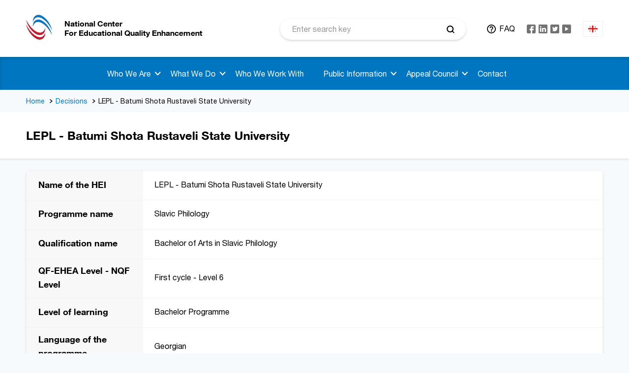

--- FILE ---
content_type: text/html; charset=UTF-8
request_url: https://eqe.ge/en/deqars/1035/show
body_size: 8446
content:
<!DOCTYPE html>
<html lang="en">
<head>
    <title>LEPL - Batumi Shota Rustaveli State University</title>
    <meta charset="utf-8">
    <meta name="csrf-token" content="xc0ZRp8d6qcTHl5LKqF7KGmJAEh2YjPsmkeZyNCI">
    <link rel="stylesheet" type="text/css" href="/css/vendor.css?id=d41d8cd98f00b204e980">
    <link rel="stylesheet" type="text/css" href="/css/app.css?id=d547641617eb34dcecd7">
    <meta http-equiv="X-UA-Compatible" content="IE=edge">
    <meta name="viewport" content="width=device-width, initial-scale=1, maximum-scale=1, user-scalable=no">
    <link rel="icon" type="image/png" href="https://eqe.ge/img/favicon.png" />
    <meta property="og:type" content="website">
    <meta property="og:title" content="LEPL - Batumi Shota Rustaveli State University">
    <meta property="og:description" content="">
    <meta property="og:url" content="https://eqe.ge/en/deqars/1035/show">
    <meta property="og:image" content="https://eqe.ge/img/default_share_img_en.png">
    <meta property="og:image:width" content="1200">
    <meta property="og:image:height" content="630">
    <meta property="article:author" content="Circle">
    <meta name="keywords" content="home.meta.keywords">
    <link rel="stylesheet" href="https://cdn.jsdelivr.net/gh/fancyapps/fancybox@3.5.7/dist/jquery.fancybox.min.css" />
        <!-- Global site tag (gtag.js) - Google Analytics -->
    
    <!-- Google tag (gtag.js) -->
    <script async src="https://www.googletagmanager.com/gtag/js?id=G-7LZVXWH70X"></script>
    <script>
        window.dataLayer = window.dataLayer || [];
        function gtag(){dataLayer.push(arguments);}
        gtag('js', new Date());

        gtag('config', 'G-7LZVXWH70X');
    </script>
</head>
<body>
<div class="app-page">
    <div class="page__row page__row--wrapper">
        <div class="page__cell container-fluid">
            <div class="page__row page__row--header page__row--bg-white">
    <div class="page__cell container">
        <header class="header">
            <div class="row row-mr-12 align-items-center">
                <div class="col-9 col-sm-10 col-lg-4 col-xl-5 col-pd-12">
                    <div class="header__left">
                        <div class="header__logo">
                            <a href="https://eqe.ge/en" class="logo">
                                <img src="/img/logo_23.svg" alt="Logo" class="logo__picture">
                                <span class="logo__text medium text-uppercase">National Center </br> For Educational Quality Enhancement</span>
                            </a>
                        </div>
                    </div>
                </div>
                <div class="col-3 col-sm-2 col-lg-8 col-xl-7 col-pd-12">
                    <div class="row row-mr-12 align-items-center">
                        <div class="col-lg-6 col-xl-7 col-pd-12 col-pdr-0 d-none d-lg-block">
                            <div class="search search--header">
                                <form class="search__form" action="https://eqe.ge/en/search" method="GET">
    <input class="search__input" type="text" name="param" value="" placeholder="Enter search key" required autocomplete="off">
    <input class="search__input" type="hidden" name="model" value="news">
    <button class="search__btn"></button>
</form>                            </div>
                        </div>
                        <div class="col-md-12 col-lg-6 col-xl-5 col-pd-12">
                            <div class="row row-mr-12 flex-nowrap justify-content-end align-items-center">
                                <div class="col-auto col-pd-12 col-pdl-24 d-none d-lg-block">
                                    <div class="header__faq">
                                        <a class="faq-link text-uppercase" href="https://eqe.ge/en/faq">FAQ</a>                                    </div>
                                </div>
                                <div class="col-auto col-pd-12 d-none d-sm-block">
                                    <div class="social social--header">
                                        <ul class="social__items">
                            <li class="social__item">
                <a class="social__link" href="https://www.facebook.com/eqe.gov.ge/" target="_blank">
                    <svg class="social__icon social__icon--fb">
                        <use xlink:href="#fb"></use>
                    </svg>
                </a>
            </li>   
                            <style type="text/css">
                    .social__icon__linkedin > g > .blue {transition: fill .2s linear;}
                    .social__icon__linkedin:hover > g > .blue {fill: #1877f2 !important;}
                </style>
                <li class="social__item">
                    <a class="social__link" href="https://www.linkedin.com/company/national-center-for-educational-quality-enhancement/mycompany/?viewAsMember=true" target="_blank">
                        <svg class="social__icon social__icon__linkedin" width="18" height="18" viewBox="0 0 256 256">
                            <g style="stroke: none; stroke-width: 0; stroke-dasharray: none; stroke-linecap: butt; stroke-linejoin: miter; stroke-miterlimit: 10; fill: none; fill-rule: nonzero; opacity: 1;" transform="translate(1.4065934065934016 1.4065934065934016) scale(2.81 2.81)" >
                                <path class="blue" d="M 0 6.447 C 0 2.887 2.978 0 6.651 0 h 76.698 C 87.022 0 90 2.887 90 6.447 v 77.106 C 90 87.114 87.022 90 83.349 90 H 6.651 C 2.978 90 0 87.114 0 83.553 V 6.447 z" style="stroke: none; stroke-width: 1; stroke-dasharray: none; stroke-linecap: butt; stroke-linejoin: miter; stroke-miterlimit: 10; fill: #727272; fill-rule: nonzero; opacity: 1;" transform=" matrix(1 0 0 1 0 0) " stroke-linecap="round" />
                                <path d="M 20.485 29.151 c 4.74 0 7.691 -3.121 7.691 -7.021 c -0.088 -3.988 -2.95 -7.022 -7.601 -7.022 c -4.65 0 -7.69 3.034 -7.69 7.022 c 0 3.9 2.95 7.021 7.512 7.021 H 20.485 L 20.485 29.151 z" style="stroke: none; stroke-width: 1; stroke-dasharray: none; stroke-linecap: butt; stroke-linejoin: miter; stroke-miterlimit: 10; fill: rgb(255,255,255); fill-rule: nonzero; opacity: 1;" transform=" matrix(1 0 0 1 0 0) " stroke-linecap="round" />
                                <path d="M 27.282 75.339 v -40.64 H 13.688 v 40.64 H 27.282 z" style="stroke: none; stroke-width: 1; stroke-dasharray: none; stroke-linecap: butt; stroke-linejoin: miter; stroke-miterlimit: 10; fill: rgb(255,255,255); fill-rule: nonzero; opacity: 1;" transform=" matrix(1 0 0 1 0 0) " stroke-linecap="round" />
                                <path d="M 34.804 75.339 h 13.594 V 52.644 c 0 -1.215 0.088 -2.428 0.447 -3.296 c 0.983 -2.427 3.219 -4.94 6.975 -4.94 c 4.919 0 6.887 3.727 6.887 9.19 v 21.741 h 13.592 V 52.037 c 0 -12.483 -6.706 -18.291 -15.65 -18.291 c -7.333 0 -10.553 4.073 -12.342 6.847 h 0.091 v -5.894 H 34.804 C 34.982 38.513 34.804 75.339 34.804 75.339 L 34.804 75.339 z" style="stroke: none; stroke-width: 1; stroke-dasharray: none; stroke-linecap: butt; stroke-linejoin: miter; stroke-miterlimit: 10; fill: rgb(255,255,255); fill-rule: nonzero; opacity: 1;" transform=" matrix(1 0 0 1 0 0) " stroke-linecap="round" />
                            </g>
                        </svg>
                    </a>
                </li> 
                                                        <li class="social__item">
                <a class="social__link" href="https://twitter.com/eqe_georgia" target="_blank">
                    <svg class="social__icon social__icon--tw">
                        <use xlink:href="#tw"></use>
                    </svg>
                </a>
            </li>   
                                            <li class="social__item">
                <a class="social__link" href="https://www.youtube.com/user/NCEQE" target="_blank">
                    <svg class="social__icon social__icon--yt">
                        <use xlink:href="#yt"></use>
                    </svg>
                </a>
            </li>   
                        </ul>                                    </div>
                                </div>
                                <div class="col-auto col-pd-12 d-none d-lg-block">
                                    <div class="lang lang--header">
                                        <div class="lang__wrapper">
     
        <a class="lang__active" href="https://eqe.ge/ka/deqars/1035/show">
            <img src="/img/icons/ka.svg" alt="ka" class="lang__picture">
        </a>
    </div>                                    </div>
                                </div>
                                <div class="col-auto col-pd-12 d-block d-lg-none">
                                    <div class="btn-nav" data-target="#nav">
                                        <button type="button" class="hamburger">
                                            <span class="hamburger__line"></span>
                                            <span class="hamburger__line"></span>
                                            <span class="hamburger__line"></span>
                                        </button>
                                    </div>
                                </div>
                            </div>
                        </div>
                    </div>
                </div>
            </div>
        </header>
    </div>
</div>            <div class="page__row page__row--nav">
    <div class="page__cell container">
        <nav class="nav" id="nav">
            <div class="nav__wrapper">
                <div class="d-block d-lg-none">
                    <div class="search search--nav">
                        <form class="search__form" action="https://eqe.ge/en/search" method="GET">
    <input class="search__input" type="text" name="param" value="" placeholder="Enter search key" required autocomplete="off">
    <input class="search__input" type="hidden" name="model" value="news">
    <button class="search__btn"></button>
</form>                    </div>
                </div>
                                    <ul class="nav__menu">
                                            
                                                            <li class="nav__item">
                                    <a href="#" class="nav__link nav__link--dropdown">Who We Are</a>
                                    <span class="nav__arrow target" data-target=".nav__dropdown"></span>
                                    <div class="nav__dropdown">
                                        <ul class="dropdown">
                                                                                                                                                <li class="dropdown__item">
                                                        <a href="https://eqe.ge/en/page/static/5/chven-shesakheb" class="dropdown__link">About Us</a>
                                                    </li>
                                                                                                                                                                                                <li class="dropdown__item">
                                                        <a href="https://eqe.ge/en/page/parent/7/ganatlebis-sistema" class="dropdown__link">Education System</a>
                                                    </li>
                                                                                                                                                                                                <li class="dropdown__item">
                                                        <a href="https://eqe.ge/en/page/static/55/khedvamisiaghirebulebebimiznebi" class="dropdown__link">Vision/Mission/Values</a>
                                                    </li>
                                                                                                                                                                                                <li class="dropdown__item">
                                                        <a href="https://eqe.ge/en/structure" class="dropdown__link">Structure</a>
                                                    </li>
                                                                                                                                                                                                <li class="dropdown__item">
                                                        <a href="https://eqe.ge/en/page/parent/899/sakoordinatsio-sabcho" class="dropdown__link">Coordination Council</a>
                                                    </li>
                                                                                                                                                                                                <li class="dropdown__item">
                                                        <a href="https://eqe.ge/en/page/static/59/tsliuri-angarishebi" class="dropdown__link">Reports</a>
                                                    </li>
                                                                                                                                                                                                <li class="dropdown__item">
                                                        <a href="https://eqe.ge/en/page/static/61/strategiuli-gegma" class="dropdown__link">Strategic Plan</a>
                                                    </li>
                                                                                                                                                                                                <li class="dropdown__item">
                                                        <a href="https://eqe.ge/en/page/static/327/kvleva-da-analizi" class="dropdown__link">Research and Analysis</a>
                                                    </li>
                                                                                                                                                                                                <li class="dropdown__item">
                                                        <a href="https://eqe.ge/en/faq" class="dropdown__link">Frequently asked questions</a>
                                                    </li>
                                                                                                                                                                                                <li class="dropdown__item">
                                                        <a href="https://eqe.ge/en/page/static/1065/centris-tanamshromelta-etikis-kodeqsi" class="dropdown__link">Center Employee Code of Ethics</a>
                                                    </li>
                                                                                                                                                                                                <li class="dropdown__item">
                                                        <a href="https://eqe.ge/en/page/static/1119/conferences" class="dropdown__link">Conferences</a>
                                                    </li>
                                                                                                                                
                                        </ul>
                                    </div>
                                </li>   
                                                                        
                                                            <li class="nav__item">
                                    <a href="#" class="nav__link nav__link--dropdown">What We Do</a>
                                    <span class="nav__arrow target" data-target=".nav__dropdown"></span>
                                    <div class="nav__dropdown">
                                        <ul class="dropdown">
                                                                                                                                                <li class="dropdown__item">
                                                        <a href="https://eqe.ge/en/books" class="dropdown__link">Electronic Journal</a>
                                                    </li>
                                                                                                                                                                                                <li class="dropdown__item">
                                                        <a href="https://eqe.ge/en/blocks/13/show" class="dropdown__link">Quality Assurance</a>
                                                    </li>
                                                                                                                                                                                                <li class="dropdown__item">
                                                        <a href="https://eqe.ge/en/blocks/12/show" class="dropdown__link">Services</a>
                                                    </li>
                                                                                                                                                                                                <li class="dropdown__item">
                                                        <a href="https://eqe.ge/en/page/static/895/tematuri-analizebi" class="dropdown__link">Thematic Analysis</a>
                                                    </li>
                                                                                                                                                                                                <li class="dropdown__item">
                                                        <a href="https://eqe.ge/en/page/parent/787/erovnuli-kvalifikatsiebis-charcho" class="dropdown__link">The National Qualifications Framework</a>
                                                    </li>
                                                                                                                                                                                                <li class="dropdown__item">
                                                        <a href="https://eqe.ge/en/page/static/69/umaghlesi-ganatleba" class="dropdown__link">Higher Education</a>
                                                    </li>
                                                                                                                                                                                                <li class="dropdown__item">
                                                        <a href="https://eqe.ge/en/page/static/79/profesiuli-ganatleba" class="dropdown__link">Vocational Education</a>
                                                        <span class="dropdown__arrow target" data-target=".nav__dropdown"></span>
                                                        <div class="nav__dropdown nav__dropdown--sub">
                                                            <ul class="dropdown dropdown--sub">
                                                                                                                                    <li class="dropdown__item">
                                                                        <a href="https://eqe.ge/en/page/static/679/profesiuli-dargobrivi-sabchoebi" class="dropdown__link">Vocational Sectoral Councils</a>
                                                                    </li>
                                                                                                                                    <li class="dropdown__item">
                                                                        <a href="https://eqe.ge/en/page/static/681/profesiuli-programebi" class="dropdown__link">Vocational Programs</a>
                                                                    </li>
                                                                                                                                    <li class="dropdown__item">
                                                                        <a href="https://eqe.ge/en/page/static/683/saganmanatleblo-resursi" class="dropdown__link">Educationa resources</a>
                                                                    </li>
                                                                                                                            </ul>
                                                        </div>
                                                    </li>
                                                                                                                                                                                                <li class="dropdown__item">
                                                        <a href="https://eqe.ge/en/page/static/115/zogadi-ganatleba" class="dropdown__link">General Education</a>
                                                    </li>
                                                                                                                                                                                                <li class="dropdown__item">
                                                        <a href="https://eqe.ge/en/page/static/1010/adreuli-da-skolamdeli-aghzrdisa-da-ganatlebis-khariskhis-uzrunvelyofa" class="dropdown__link">Early and Preschool Education and Care</a>
                                                    </li>
                                                                                                                                                                                                <li class="dropdown__item">
                                                        <a href="https://eqe.ge/en/page/static/119/samartlebrivi-aktebi" class="dropdown__link">Legal Acts</a>
                                                        <span class="dropdown__arrow target" data-target=".nav__dropdown"></span>
                                                        <div class="nav__dropdown nav__dropdown--sub">
                                                            <ul class="dropdown dropdown--sub">
                                                                                                                                    <li class="dropdown__item">
                                                                        <a href="https://eqe.ge/en/page/static/121/sakanonmdeblo-aktebi" class="dropdown__link">Laws</a>
                                                                    </li>
                                                                                                                                    <li class="dropdown__item">
                                                                        <a href="https://eqe.ge/en/page/static/123/2kanonkvemdebare-aktebi" class="dropdown__link">Sublegal Acts</a>
                                                                    </li>
                                                                                                                            </ul>
                                                        </div>
                                                    </li>
                                                                                                                                
                                        </ul>
                                    </div>
                                </li>   
                                                                        
                                                            <li class="nav__item">
                                    <a href="https://eqe.ge/en/page/parent/953/vistan-vtanamshromlobt" class="nav__link nav__link--dropdown">Who We Work With</a>
                                    
                                </li>
                                                                        
                                                            <li class="nav__item">
                                    <a href="#" class="nav__link nav__link--dropdown">Public Information</a>
                                    <span class="nav__arrow target" data-target=".nav__dropdown"></span>
                                    <div class="nav__dropdown">
                                        <ul class="dropdown">
                                                                                                                                                <li class="dropdown__item">
                                                        <a href="https://eqe.ge/en/page/static/19/sajaro-informatsia" class="dropdown__link">Public Infomration</a>
                                                    </li>
                                                                                                                                                                                                <li class="dropdown__item">
                                                        <a href="https://eqe.ge/en/public-info" class="dropdown__link">General Information About The Administrative Body</a>
                                                    </li>
                                                                                                                                
                                        </ul>
                                    </div>
                                </li>   
                                                                        
                                                            <li class="nav__item">
                                    <a href="https://eqe.ge/en/page/static/711/saapelatsio-sabcho" class="nav__link nav__link--dropdown">Appeal Council</a>
                                    <span class="nav__arrow target" data-target=".nav__dropdown"></span>
                                    <div class="nav__dropdown">
                                        <ul class="dropdown">
                                                                                                                                                <li class="dropdown__item">
                                                        <a href="https://eqe.ge/en/page/static/835/apelatsia-da-sachivrebi" class="dropdown__link">Appeals &amp; Complaints</a>
                                                    </li>
                                                                                                                                                                                                <li class="dropdown__item">
                                                        <a href="https://eqe.ge/en/page/static/339/gadatsqvetilebebi" class="dropdown__link">Decisions</a>
                                                    </li>
                                                                                                                                
                                        </ul>
                                    </div>
                                </li>   
                                                                        
                                                            <li class="nav__item">
                                    <a href="https://eqe.ge/en/contact" class="nav__link nav__link--dropdown">Contact</a>
                                    
                                </li>
                                                                        </ul>                   
                                <div class="nav__footer">
                    <div class="row align-items-center">
                        <div class="col-auto d-block d-lg-none">
                            <div class="nav__faq">
                                <a class="faq-link text-uppercase" href="https://eqe.ge/en/faq">FAQ</a>                            </div>
                        </div>
                        <div class="col-auto d-block d-lg-none">
                            <div class="social social--nav">
                                <ul class="social__items">
                            <li class="social__item">
                <a class="social__link" href="https://www.facebook.com/eqe.gov.ge/" target="_blank">
                    <svg class="social__icon social__icon--fb">
                        <use xlink:href="#fb"></use>
                    </svg>
                </a>
            </li>   
                            <style type="text/css">
                    .social__icon__linkedin > g > .blue {transition: fill .2s linear;}
                    .social__icon__linkedin:hover > g > .blue {fill: #1877f2 !important;}
                </style>
                <li class="social__item">
                    <a class="social__link" href="https://www.linkedin.com/company/national-center-for-educational-quality-enhancement/mycompany/?viewAsMember=true" target="_blank">
                        <svg class="social__icon social__icon__linkedin" width="18" height="18" viewBox="0 0 256 256">
                            <g style="stroke: none; stroke-width: 0; stroke-dasharray: none; stroke-linecap: butt; stroke-linejoin: miter; stroke-miterlimit: 10; fill: none; fill-rule: nonzero; opacity: 1;" transform="translate(1.4065934065934016 1.4065934065934016) scale(2.81 2.81)" >
                                <path class="blue" d="M 0 6.447 C 0 2.887 2.978 0 6.651 0 h 76.698 C 87.022 0 90 2.887 90 6.447 v 77.106 C 90 87.114 87.022 90 83.349 90 H 6.651 C 2.978 90 0 87.114 0 83.553 V 6.447 z" style="stroke: none; stroke-width: 1; stroke-dasharray: none; stroke-linecap: butt; stroke-linejoin: miter; stroke-miterlimit: 10; fill: #727272; fill-rule: nonzero; opacity: 1;" transform=" matrix(1 0 0 1 0 0) " stroke-linecap="round" />
                                <path d="M 20.485 29.151 c 4.74 0 7.691 -3.121 7.691 -7.021 c -0.088 -3.988 -2.95 -7.022 -7.601 -7.022 c -4.65 0 -7.69 3.034 -7.69 7.022 c 0 3.9 2.95 7.021 7.512 7.021 H 20.485 L 20.485 29.151 z" style="stroke: none; stroke-width: 1; stroke-dasharray: none; stroke-linecap: butt; stroke-linejoin: miter; stroke-miterlimit: 10; fill: rgb(255,255,255); fill-rule: nonzero; opacity: 1;" transform=" matrix(1 0 0 1 0 0) " stroke-linecap="round" />
                                <path d="M 27.282 75.339 v -40.64 H 13.688 v 40.64 H 27.282 z" style="stroke: none; stroke-width: 1; stroke-dasharray: none; stroke-linecap: butt; stroke-linejoin: miter; stroke-miterlimit: 10; fill: rgb(255,255,255); fill-rule: nonzero; opacity: 1;" transform=" matrix(1 0 0 1 0 0) " stroke-linecap="round" />
                                <path d="M 34.804 75.339 h 13.594 V 52.644 c 0 -1.215 0.088 -2.428 0.447 -3.296 c 0.983 -2.427 3.219 -4.94 6.975 -4.94 c 4.919 0 6.887 3.727 6.887 9.19 v 21.741 h 13.592 V 52.037 c 0 -12.483 -6.706 -18.291 -15.65 -18.291 c -7.333 0 -10.553 4.073 -12.342 6.847 h 0.091 v -5.894 H 34.804 C 34.982 38.513 34.804 75.339 34.804 75.339 L 34.804 75.339 z" style="stroke: none; stroke-width: 1; stroke-dasharray: none; stroke-linecap: butt; stroke-linejoin: miter; stroke-miterlimit: 10; fill: rgb(255,255,255); fill-rule: nonzero; opacity: 1;" transform=" matrix(1 0 0 1 0 0) " stroke-linecap="round" />
                            </g>
                        </svg>
                    </a>
                </li> 
                                                        <li class="social__item">
                <a class="social__link" href="https://twitter.com/eqe_georgia" target="_blank">
                    <svg class="social__icon social__icon--tw">
                        <use xlink:href="#tw"></use>
                    </svg>
                </a>
            </li>   
                                            <li class="social__item">
                <a class="social__link" href="https://www.youtube.com/user/NCEQE" target="_blank">
                    <svg class="social__icon social__icon--yt">
                        <use xlink:href="#yt"></use>
                    </svg>
                </a>
            </li>   
                        </ul>                            </div>
                        </div>
                        <div class="col-auto d-block d-lg-none">
                            <div class="nav__lang">
                                <div class="lang__wrapper">
     
        <a class="lang__active" href="https://eqe.ge/ka/deqars/1035/show">
            <img src="/img/icons/ka.svg" alt="ka" class="lang__picture">
        </a>
    </div>                            </div>
                        </div>
                    </div>
                </div>
            </div>
        </nav>
    </div>
</div>            <div class="page__row">
    <div class="page__cell container">
        <div class="breadcrumbs">
            <ul class="breadcrumbs__items">
                                    <li class="breadcrumbs__item">
                                                    <a href="https://eqe.ge/en" class="breadcrumbs__link">Home</a>
                                            </li>
                                    <li class="breadcrumbs__item">
                                                    <a href="https://eqe.ge/en/deqars" class="breadcrumbs__link">Decisions</a>
                                            </li>
                                    <li class="breadcrumbs__item">
                                                    <span class="breadcrumbs__span">LEPL - Batumi Shota Rustaveli State University</span>
                                            </li>
                            </ul>
        </div>
    </div>
</div><div class="page__row page__row--headline box-shadow">
    <div class="page__cell container">
        <div class="headline">
            <h3 class="headline__title title title--h3 medium text-uppercase">
                LEPL - Batumi Shota Rustaveli State University
            </h3>
        </div>
    </div>
</div>
<div class="page__row page__row--content">
    <div class="page__cell container">
        <div class="table-shadow">
            <div class="table-wrapper">
                <table class="more-table">
                    <tbody class="more-table__body">
                        <tr class="more-table__row">
                            <td class="more-table__cell">Name of the HEI</td>
                            <td class="more-table__cell">LEPL - Batumi Shota Rustaveli State University</td>
                        </tr>
                                                    <tr class="more-table__row">
                                <td class="more-table__cell">Programme name</td>
                                <td class="more-table__cell">Slavic Philology</td>
                            </tr>
                                                                            <tr class="more-table__row">
                                <td class="more-table__cell">Qualification name</td>
                                <td class="more-table__cell">Bachelor of Arts in Slavic Philology</td>
                            </tr>
                                                                            <tr class="more-table__row">
                                <td class="more-table__cell">QF-EHEA Level - NQF Level</td>
                                <td class="more-table__cell">
                                    First cycle - Level 6
                                </td>
                            </tr>
                                                                            <tr class="more-table__row">
                                <td class="more-table__cell">Level of learning</td>
                                <td class="more-table__cell">
                                    Bachelor Programme
                                </td>
                            </tr>
                                                                            <tr class="more-table__row">
                                <td class="more-table__cell">Language of the programme</td>
                                <td class="more-table__cell">
                                    Georgian
                                </td>
                            </tr>
                                                <tr class="more-table__row">
                            <td class="more-table__cell">Detailed field and code (ISCED-F-2013)</td>
                            <td class="more-table__cell">
                                0231 Language Acquisition 
                            </td>
                        </tr>
                                                    <tr class="more-table__row">
                                <td class="more-table__cell">Total ECTS</td>
                                <td class="more-table__cell">
                                    240
                                </td>
                            </tr>
                                                                            <tr class="more-table__row">
                                <td class="more-table__cell">Place of Programme implementation</td>
                                <td class="more-table__cell">
                                    Building I of the University, Ninoshvili st. 35,
6010 Batumi, Georgia
                                </td>
                            </tr>
                                                                                                    <tr class="more-table__row">
                                <td class="more-table__cell">Decision</td>
                                <td class="more-table__cell">
                                    Positive with conditions or restrictions
                                </td>
                            </tr>
                                                                            <tr class="more-table__row">
                                <td class="more-table__cell">Condition or/and restriction</td>
                                <td class="more-table__cell">
                                    Accreditation with the condition of submitting a progress report
                                </td>
                            </tr>
                                                                            <tr class="more-table__row">
                                <td class="more-table__cell">Condition or restriction term</td>
                                <td class="more-table__cell">
                                    The deadline for submitting the report is 1 year
                                </td>
                            </tr>
                                                <tr class="more-table__row">
    <td class="more-table__cell">Valid from</td>
    <td class="more-table__cell">13 February 2023</td>
</tr>
    <tr class="more-table__row">
        <td class="more-table__cell">Valid to</td>
        <td class="more-table__cell">13 February 2030</td>
    </tr>
<tr class="more-table__row">
    <td class="more-table__cell">Date of the decision</td>
    <td class="more-table__cell">
        15 March 2023
    </td>
</tr>
<tr class="more-table__row">
    <td class="more-table__cell">Decision Number</td>
    <td class="more-table__cell">
        179139
    </td>
</tr>
                                <tr class="more-table__row">
                <td class="more-table__cell">Report</td>
                <td class="more-table__cell">
                    <a target="_blnack" class="link link--color"
                        href="/media/22015/Report.pdf">
                        Report
                        <span class="downward downward--small downward--inline-block"></span>
                    </a>
                </td>
            </tr>
                                                        <tr class="more-table__row">
                <td class="more-table__cell">Decision</td>
                <td class="more-table__cell">
                    <a target="_blnack" class="link link--color"
                        href="/media/22016/Decision.pdf">
                        Decision
                        <span class="downward downward--small downward--inline-block"></span>
                    </a>
                </td>
            </tr>
                                                        <tr class="more-table__row">
                <td class="more-table__cell">Minutes</td>
                <td class="more-table__cell">
                    <a target="_blnack" class="link link--color"
                        href="/media/22017/Minutes.pdf">
                        Minutes
                        <span class="downward downward--small downward--inline-block"></span>
                    </a>
                </td>
            </tr>
                                           
                    </tbody>
                </table>
            </div>
        </div>
    </div>
</div>
        </div>
    </div>
        <div class="page__row page__row--footer">
    <div class="page__cell container-fluid">
        <div class="page__row page__row--bg-white page__row--hr">
            <div class="page__cell container">
                <div class="footer">
                    <div class="footer__top medium">
                        <div class="row">
                                                            <div class="col-12 col-lg-7">
                                    <h6 class="footer__title title title--h6 text-uppercase">Navigation</h6>
                                    <div class="row">
                                                                                    <div class="col-12 col-sm-5">
                                                <ul class="footer__menu">
                                                                                                            <li class="footer__menu-item">
                                                            <a href="https://eqe.ge/en/page/parent/581/umaghlesi-ganatlebis-khariskhis-uzrunvelqofa" class="footer__menu-link link">Quality Assurance in Higher Education</a>
                                                        </li>
                                                                                                            <li class="footer__menu-item">
                                                            <a href="https://eqe.ge/en/page/parent/953/vistan-vtanamshromlobt" class="footer__menu-link link">Who We Work With</a>
                                                        </li>
                                                                                                            <li class="footer__menu-item">
                                                            <a href="https://eqe.ge/ka/blocks/12/show" class="footer__menu-link link">Services</a>
                                                        </li>
                                                                                                    </ul> 
                                            </div>
                                                                                    <div class="col-12 col-sm-7">
                                                <ul class="footer__menu">
                                                                                                            <li class="footer__menu-item">
                                                            <a href="https://eqe.ge/en/faq" class="footer__menu-link link">Frequently asked questions</a>
                                                        </li>
                                                                                                            <li class="footer__menu-item">
                                                            <a href="https://tbcpay.ge/ka/services/ganatleba/ganatlebis-xarisxis-ganvitarebis-erovnuli-centri" class="footer__menu-link link">E-PAYMENTS</a>
                                                        </li>
                                                                                                    </ul> 
                                            </div>
                                                                            </div>
                                </div> 
                                                        <div class="col-12 col-lg-5">
                                <h6 class="footer__title title title--h6 text-uppercase">Contact us</h6>
                                                                                                            <p class="footer__text">2 Merab Aleksidze st, Second lane. (In the neighborhood of Sports Palace)</p>
                                                                                                                                                                                <p class="footer__text">
                                            <a class="link link--black" href="tel:( +995 32 2 02 21 21)">( +995 32 2 02 21 21)</a>
                                        </p>
                                                                                                                                                                                <p class="footer__text">
                                            <a class="link link--black" href="mailto:info@eqe.ge">info@eqe.ge</a>
                                        </p>
                                                                                                </div>
                        </div>
                    </div>
                </div>
            </div>
        </div>
        <div class="page__row page__row--bg-gray-light">
            <div class="page__cell container">
                <div class="footer">
                    <div class="footer__bottom">
                        <div class="row align-items-center justify-content-lg-between">
                            <div class="col-12 col-md-3 order-1 order-lg-1 d-flex justify-content-center justify-content-md-start">
                                <div class="social social--footer">
                                    <ul class="social__items">
                            <li class="social__item">
                <a class="social__link" href="https://www.facebook.com/eqe.gov.ge/" target="_blank">
                    <svg class="social__icon social__icon--fb">
                        <use xlink:href="#fb"></use>
                    </svg>
                </a>
            </li>   
                            <style type="text/css">
                    .social__icon__linkedin > g > .blue {transition: fill .2s linear;}
                    .social__icon__linkedin:hover > g > .blue {fill: #1877f2 !important;}
                </style>
                <li class="social__item">
                    <a class="social__link" href="https://www.linkedin.com/company/national-center-for-educational-quality-enhancement/mycompany/?viewAsMember=true" target="_blank">
                        <svg class="social__icon social__icon__linkedin" width="18" height="18" viewBox="0 0 256 256">
                            <g style="stroke: none; stroke-width: 0; stroke-dasharray: none; stroke-linecap: butt; stroke-linejoin: miter; stroke-miterlimit: 10; fill: none; fill-rule: nonzero; opacity: 1;" transform="translate(1.4065934065934016 1.4065934065934016) scale(2.81 2.81)" >
                                <path class="blue" d="M 0 6.447 C 0 2.887 2.978 0 6.651 0 h 76.698 C 87.022 0 90 2.887 90 6.447 v 77.106 C 90 87.114 87.022 90 83.349 90 H 6.651 C 2.978 90 0 87.114 0 83.553 V 6.447 z" style="stroke: none; stroke-width: 1; stroke-dasharray: none; stroke-linecap: butt; stroke-linejoin: miter; stroke-miterlimit: 10; fill: #727272; fill-rule: nonzero; opacity: 1;" transform=" matrix(1 0 0 1 0 0) " stroke-linecap="round" />
                                <path d="M 20.485 29.151 c 4.74 0 7.691 -3.121 7.691 -7.021 c -0.088 -3.988 -2.95 -7.022 -7.601 -7.022 c -4.65 0 -7.69 3.034 -7.69 7.022 c 0 3.9 2.95 7.021 7.512 7.021 H 20.485 L 20.485 29.151 z" style="stroke: none; stroke-width: 1; stroke-dasharray: none; stroke-linecap: butt; stroke-linejoin: miter; stroke-miterlimit: 10; fill: rgb(255,255,255); fill-rule: nonzero; opacity: 1;" transform=" matrix(1 0 0 1 0 0) " stroke-linecap="round" />
                                <path d="M 27.282 75.339 v -40.64 H 13.688 v 40.64 H 27.282 z" style="stroke: none; stroke-width: 1; stroke-dasharray: none; stroke-linecap: butt; stroke-linejoin: miter; stroke-miterlimit: 10; fill: rgb(255,255,255); fill-rule: nonzero; opacity: 1;" transform=" matrix(1 0 0 1 0 0) " stroke-linecap="round" />
                                <path d="M 34.804 75.339 h 13.594 V 52.644 c 0 -1.215 0.088 -2.428 0.447 -3.296 c 0.983 -2.427 3.219 -4.94 6.975 -4.94 c 4.919 0 6.887 3.727 6.887 9.19 v 21.741 h 13.592 V 52.037 c 0 -12.483 -6.706 -18.291 -15.65 -18.291 c -7.333 0 -10.553 4.073 -12.342 6.847 h 0.091 v -5.894 H 34.804 C 34.982 38.513 34.804 75.339 34.804 75.339 L 34.804 75.339 z" style="stroke: none; stroke-width: 1; stroke-dasharray: none; stroke-linecap: butt; stroke-linejoin: miter; stroke-miterlimit: 10; fill: rgb(255,255,255); fill-rule: nonzero; opacity: 1;" transform=" matrix(1 0 0 1 0 0) " stroke-linecap="round" />
                            </g>
                        </svg>
                    </a>
                </li> 
                                                        <li class="social__item">
                <a class="social__link" href="https://twitter.com/eqe_georgia" target="_blank">
                    <svg class="social__icon social__icon--tw">
                        <use xlink:href="#tw"></use>
                    </svg>
                </a>
            </li>   
                                            <li class="social__item">
                <a class="social__link" href="https://www.youtube.com/user/NCEQE" target="_blank">
                    <svg class="social__icon social__icon--yt">
                        <use xlink:href="#yt"></use>
                    </svg>
                </a>
            </li>   
                        </ul>                                </div>
                            </div>
                            <div class="col-12 col-md-9 col-lg-6 order-3 order-lg-2">
                                <p class="footer__copy">&copy; 2020 - National Center  For Educational Quality Enhancement</p>
                            </div>
                            <div class="col-7 col-lg-3 order-2 order-lg-3 d-none">
                                <div class="created">
                                    <span class="created__text gray-dark2">Crafted by</span>
                                    <a class="created__link" href="https://circle.ge/" target="_blank">
                                        <img src="/img/icons/circle.svg" alt="Circle" class="create__brand">
                                    </a>
                                </div>
                            </div>
                        </div>
                    </div>
                </div>
            </div>
        </div>
    </div>
</div></div>
<svg style="display: none;">
    <symbol id="prev" viewBox="0 0 7.41 12">
        <g>
            <path id="Path_7" data-name="Path 7" d="M1.41,0,6,4.58,10.59,0,12,1.41l-6,6-6-6Z" transform="translate(7.41) rotate(90)"/>
        </g>
    </symbol>
    <symbol id="next" viewBox="0 0 7.41 12">
        <g>
            <path id="Path_6" data-name="Path 6" d="M1.41,0,6,4.58,10.59,0,12,1.41l-6,6-6-6Z" transform="translate(0 12) rotate(-90)"/>
        </g>
    </symbol>
    <symbol id="fb" viewBox="0 0 18 18">
        <g>
            <path id="facebook" d="M15.363,0H2.637A2.64,2.64,0,0,0,0,2.637V15.363A2.64,2.64,0,0,0,2.637,18H7.945V11.637H5.836V8.473H7.945V6.328a3.168,3.168,0,0,1,3.164-3.164h3.2V6.328h-3.2V8.473h3.2l-.527,3.164H11.109V18h4.254A2.64,2.64,0,0,0,18,15.363V2.637A2.64,2.64,0,0,0,15.363,0Zm0,0"/>
        </g>
    </symbol>
    <symbol id="in" viewBox="0 0 18 18">
        <g>
            <path id="linkedin" d="M15.363,0H2.637A2.64,2.64,0,0,0,0,2.637V15.363A2.64,2.64,0,0,0,2.637,18H15.363A2.64,2.64,0,0,0,18,15.363V2.637A2.64,2.64,0,0,0,15.363,0Zm-9,14.273H4.254V6.891H6.363Zm0-8.437H4.254V3.727H6.363Zm7.383,8.438H11.637V10.055a1.055,1.055,0,0,0-2.109,0v4.219H7.418V6.891H9.527v.4a4.572,4.572,0,0,1,1.582-.4,2.761,2.761,0,0,1,2.637,2.8Zm0,0"/>
        </g>
    </symbol>
    <symbol id="tw" viewBox="0 0 18 18">
        <g transform="translate(-1174 -73)">
            <rect id="Rectangle_22" data-name="Rectangle 22" width="18" height="18" rx="2" transform="translate(1174 73)"/>
            <path id="twitter" d="M4.239,9.3a9.75,9.75,0,0,1-1.506-.12,7.068,7.068,0,0,1-2.06-.75L0,8.063l.729-.24c.8-.262,1.282-.425,1.882-.679A2.5,2.5,0,0,1,1.324,5.654l-.17-.515.139.021a2.529,2.529,0,0,1-.317-.39A2.4,2.4,0,0,1,.57,3.344L.6,2.9.871,3a2.515,2.515,0,0,1-.244-.683A2.6,2.6,0,0,1,.9.566l.234-.43.313.376a5.768,5.768,0,0,0,3.737,2.1,2.235,2.235,0,0,1,.136-1.187,2.223,2.223,0,0,1,.9-1.036A2.715,2.715,0,0,1,7.8.006,2.516,2.516,0,0,1,9.35.644,5.193,5.193,0,0,0,9.916.455c.124-.047.265-.1.441-.16l.649-.224L10.583,1.28l.087-.006.693-.031-.41.56c-.023.032-.029.041-.038.054-.033.05-.074.112-.637.863a1.059,1.059,0,0,0-.2.69,6.524,6.524,0,0,1-.356,2.624A4.644,4.644,0,0,1,8.479,7.879a5.506,5.506,0,0,1-2.61,1.262A8.034,8.034,0,0,1,4.239,9.3Zm0,0" transform="translate(1177.768 77.391)" fill="#fff"/>
        </g>
    </symbol>
    <symbol id="yt" viewBox="0 0 18 18">
        <g transform="translate(-1195 -73)">
            <path id="Path_15" data-name="Path 15" d="M2,0H16a2,2,0,0,1,2,2V16a2,2,0,0,1-2,2H2a2,2,0,0,1-2-2V2A2,2,0,0,1,2,0Z" transform="translate(1195 73)"/>
            <path id="Polygon_1" data-name="Polygon 1" d="M4,0,8,7H0Z" transform="translate(1208 78) rotate(90)" fill="#fff"/>
        </g>
    </symbol>
    <symbol id="share-fb" viewBox="0 0 22 22">
        <g>
            <path id="share-facebook" d="M22,11A11,11,0,1,0,11,22c.064,0,.129,0,.193,0V13.436H8.83V10.682h2.363V8.654a3.309,3.309,0,0,1,3.532-3.631,19.2,19.2,0,0,1,2.118.107V7.588H15.4c-1.139,0-1.362.541-1.362,1.336v1.753h2.729l-.357,2.754H14.038v8.143A11,11,0,0,0,22,11Z"/>
        </g>
    </symbol>
    <symbol id="share-in" viewBox="0 0 22 22">
        <g>
            <path id="share-linkedin" d="M11,0A11,11,0,1,0,22,11,11,11,0,0,0,11,0ZM7.8,16.629H5.125V8.569H7.8ZM6.464,7.469H6.447a1.4,1.4,0,1,1,.035-2.785,1.4,1.4,0,1,1-.018,2.785Zm11,9.16H14.785V12.317c0-1.084-.388-1.823-1.357-1.823a1.467,1.467,0,0,0-1.374.98,1.835,1.835,0,0,0-.088.654v4.5H9.286s.035-7.3,0-8.06h2.679V9.71a2.66,2.66,0,0,1,2.414-1.33c1.763,0,3.084,1.152,3.084,3.628Zm0,0"/>
        </g>
    </symbol>
    <symbol id="share-tw" viewBox="0 0 22 22">
        <g>
            <path id="share-twitter" d="M11,0A11,11,0,1,0,22,11,11,11,0,0,0,11,0Zm5.022,8.577q.007.162.007.326a7.135,7.135,0,0,1-7.184,7.184h0a7.147,7.147,0,0,1-3.87-1.134,5.135,5.135,0,0,0,.6.035,5.066,5.066,0,0,0,3.136-1.081,2.528,2.528,0,0,1-2.359-1.754A2.516,2.516,0,0,0,7.5,12.11,2.525,2.525,0,0,1,5.47,9.635c0-.011,0-.022,0-.032a2.507,2.507,0,0,0,1.144.316,2.527,2.527,0,0,1-.782-3.371,7.168,7.168,0,0,0,5.2,2.638,2.526,2.526,0,0,1,4.3-2.3,5.064,5.064,0,0,0,1.6-.613,2.535,2.535,0,0,1-1.11,1.4,5.035,5.035,0,0,0,1.45-.4A5.131,5.131,0,0,1,16.022,8.577Zm0,0"/>
        </g>
    </symbol>
    <symbol id="share-print" viewBox="0 0 19.961 20">
        <g transform="translate(-0.5)">
            <path id="Path_42" data-name="Path 42" d="M101.547,3.867V2.93A2.933,2.933,0,0,0,98.617,0H91.43A2.933,2.933,0,0,0,88.5,2.93v.937Z" transform="translate(-84.563)"/>
            <path id="Path_43" data-name="Path 43" d="M118.5,319v6.367a1.172,1.172,0,0,0,1.172,1.172h8.359a1.172,1.172,0,0,0,1.172-1.172V319Zm6.914,5h-3.125a.586.586,0,1,1,0-1.172h3.125a.586.586,0,0,1,0,1.172Zm0-2.5h-3.125a.586.586,0,0,1,0-1.172h3.125a.586.586,0,0,1,0,1.172Z" transform="translate(-113.391 -306.539)"/>
            <path id="Path_44" data-name="Path 44" d="M17.531,129H3.43A2.933,2.933,0,0,0,.5,131.93v4.688a2.933,2.933,0,0,0,2.93,2.93h.508v-3.125H3.586a.586.586,0,0,1,0-1.172h13.75a.586.586,0,0,1,0,1.172h-.352v3.125h.547a2.933,2.933,0,0,0,2.93-2.93V131.93A2.933,2.933,0,0,0,17.531,129Zm-12.07,3.672H3.586a.586.586,0,0,1,0-1.172H5.461a.586.586,0,0,1,0,1.172Z" transform="translate(0 -123.961)"/>
        </g>
    </symbol>
    <symbol id="pagination-prev" viewBox="0 0 5.298 8.58">
        <g transform="translate(-0.5)">
            <path id="Path_47" data-name="Path 47" d="M7.008,8.59l3.282,3.275L13.572,8.59,14.58,9.6l-4.29,4.29L6,9.6Z" transform="translate(13.888 -6) rotate(90)"/>
        </g>
    </symbol>
    <symbol id="pagination-next" viewBox="0 0 5.298 8.58">
        <g transform="translate(-0.5)">
            <path id="Path_48" data-name="Path 48" d="M7.008,8.59l3.282,3.275L13.572,8.59,14.58,9.6l-4.29,4.29L6,9.6Z" transform="translate(-8.59 14.58) rotate(-90)"/>
        </g>
    </symbol>
</svg>
<script type="text/javascript" src="/js/vendor.js?id=ca3cbc7e246c1c37ee11"></script>
<script type="text/javascript" src="/js/app.js?id=6cd07678e9e36e365435"></script>
<div class="calendar-dates"></div>
<!-- Messenger Chat Plugin Code -->
<div id="fb-root"></div>

<!-- Your Chat Plugin code -->
<div id="fb-customer-chat" class="fb-customerchat">
</div>

<script>
  var chatbox = document.getElementById('fb-customer-chat');
  chatbox.setAttribute("page_id", "158286090908389");
  chatbox.setAttribute("attribution", "biz_inbox");
</script>

<!-- Your SDK code -->
<script>
  window.fbAsyncInit = function() {
    FB.init({
      xfbml            : true,
      version          : 'v16.0'
    });
  };

  (function(d, s, id) {
    var js, fjs = d.getElementsByTagName(s)[0];
    if (d.getElementById(id)) return;
    js = d.createElement(s); js.id = id;
    js.src = 'https://connect.facebook.net/en_US/sdk/xfbml.customerchat.js';
    fjs.parentNode.insertBefore(js, fjs);
  }(document, 'script', 'facebook-jssdk'));
</script>
</body>
</html>


--- FILE ---
content_type: text/css
request_url: https://eqe.ge/css/app.css?id=d547641617eb34dcecd7
body_size: 21683
content:
/*!
 * Datepicker for Bootstrap v1.9.0 (https://github.com/uxsolutions/bootstrap-datepicker)
 *
 * Licensed under the Apache License v2.0 (http://www.apache.org/licenses/LICENSE-2.0)
 */.datepicker{padding:4px;border-radius:4px;direction:ltr}.datepicker-inline{width:220px}.datepicker-rtl{direction:rtl}.datepicker-rtl.dropdown-menu{left:auto}.datepicker-rtl table tr td span{float:right}.datepicker-dropdown{top:0;left:0}.datepicker-dropdown:before{border-left:7px solid transparent;border-right:7px solid transparent;border-bottom:7px solid rgba(0,0,0,.2)}.datepicker-dropdown:after,.datepicker-dropdown:before{content:"";display:inline-block;border-top:0;position:absolute}.datepicker-dropdown:after{border-left:6px solid transparent;border-right:6px solid transparent;border-bottom:6px solid #fff}.datepicker-dropdown.datepicker-orient-left:before{left:6px}.datepicker-dropdown.datepicker-orient-left:after{left:7px}.datepicker-dropdown.datepicker-orient-right:before{right:6px}.datepicker-dropdown.datepicker-orient-right:after{right:7px}.datepicker-dropdown.datepicker-orient-bottom:before{top:-7px}.datepicker-dropdown.datepicker-orient-bottom:after{top:-6px}.datepicker-dropdown.datepicker-orient-top:before{bottom:-7px;border-bottom:0;border-top:7px solid #999}.datepicker-dropdown.datepicker-orient-top:after{bottom:-6px;border-bottom:0;border-top:6px solid #fff}.datepicker table{margin:0;-webkit-touch-callout:none;-webkit-user-select:none;-moz-user-select:none;-ms-user-select:none;user-select:none}.datepicker td,.datepicker th{text-align:center;width:20px;height:20px;border-radius:4px;border:none}.table-striped .datepicker table tr td,.table-striped .datepicker table tr th{background-color:transparent}.datepicker table tr td.day.focused,.datepicker table tr td.day:hover{background:#eee;cursor:pointer}.datepicker table tr td.new,.datepicker table tr td.old{color:#999}.datepicker table tr td.disabled,.datepicker table tr td.disabled:hover{background:none;color:#999;cursor:default}.datepicker table tr td.highlighted{background:#d9edf7;border-radius:0}.datepicker table tr td.today,.datepicker table tr td.today.disabled,.datepicker table tr td.today.disabled:hover,.datepicker table tr td.today:hover{background-color:#fde19a;background-image:linear-gradient(180deg,#fdd49a,#fdf59a);background-repeat:repeat-x;filter:progid:DXImageTransform.Microsoft.gradient(startColorstr="#fdd49a",endColorstr="#fdf59a",GradientType=0);border-color:#fdf59a #fdf59a #fbed50;border-color:rgba(0,0,0,.1) rgba(0,0,0,.1) rgba(0,0,0,.25);filter:progid:DXImageTransform.Microsoft.gradient(enabled=false);color:#000}.datepicker table tr td.today.active,.datepicker table tr td.today.disabled,.datepicker table tr td.today.disabled.active,.datepicker table tr td.today.disabled.disabled,.datepicker table tr td.today.disabled:active,.datepicker table tr td.today.disabled:hover,.datepicker table tr td.today.disabled:hover.active,.datepicker table tr td.today.disabled:hover.disabled,.datepicker table tr td.today.disabled:hover:active,.datepicker table tr td.today.disabled:hover:hover,.datepicker table tr td.today.disabled:hover[disabled],.datepicker table tr td.today.disabled[disabled],.datepicker table tr td.today:active,.datepicker table tr td.today:hover,.datepicker table tr td.today:hover.active,.datepicker table tr td.today:hover.disabled,.datepicker table tr td.today:hover:active,.datepicker table tr td.today:hover:hover,.datepicker table tr td.today:hover[disabled],.datepicker table tr td.today[disabled]{background-color:#fdf59a}.datepicker table tr td.today.active,.datepicker table tr td.today.disabled.active,.datepicker table tr td.today.disabled:active,.datepicker table tr td.today.disabled:hover.active,.datepicker table tr td.today.disabled:hover:active,.datepicker table tr td.today:active,.datepicker table tr td.today:hover.active,.datepicker table tr td.today:hover:active{background-color:#fbf069\9}.datepicker table tr td.today:hover:hover{color:#000}.datepicker table tr td.today.active:hover{color:#fff}.datepicker table tr td.range,.datepicker table tr td.range.disabled,.datepicker table tr td.range.disabled:hover,.datepicker table tr td.range:hover{background:#eee;border-radius:0}.datepicker table tr td.range.today,.datepicker table tr td.range.today.disabled,.datepicker table tr td.range.today.disabled:hover,.datepicker table tr td.range.today:hover{background-color:#f3d17a;background-image:linear-gradient(180deg,#f3c17a,#f3e97a);background-repeat:repeat-x;filter:progid:DXImageTransform.Microsoft.gradient(startColorstr="#f3c17a",endColorstr="#f3e97a",GradientType=0);border-color:#f3e97a #f3e97a #edde34;border-color:rgba(0,0,0,.1) rgba(0,0,0,.1) rgba(0,0,0,.25);filter:progid:DXImageTransform.Microsoft.gradient(enabled=false);border-radius:0}.datepicker table tr td.range.today.active,.datepicker table tr td.range.today.disabled,.datepicker table tr td.range.today.disabled.active,.datepicker table tr td.range.today.disabled.disabled,.datepicker table tr td.range.today.disabled:active,.datepicker table tr td.range.today.disabled:hover,.datepicker table tr td.range.today.disabled:hover.active,.datepicker table tr td.range.today.disabled:hover.disabled,.datepicker table tr td.range.today.disabled:hover:active,.datepicker table tr td.range.today.disabled:hover:hover,.datepicker table tr td.range.today.disabled:hover[disabled],.datepicker table tr td.range.today.disabled[disabled],.datepicker table tr td.range.today:active,.datepicker table tr td.range.today:hover,.datepicker table tr td.range.today:hover.active,.datepicker table tr td.range.today:hover.disabled,.datepicker table tr td.range.today:hover:active,.datepicker table tr td.range.today:hover:hover,.datepicker table tr td.range.today:hover[disabled],.datepicker table tr td.range.today[disabled]{background-color:#f3e97a}.datepicker table tr td.range.today.active,.datepicker table tr td.range.today.disabled.active,.datepicker table tr td.range.today.disabled:active,.datepicker table tr td.range.today.disabled:hover.active,.datepicker table tr td.range.today.disabled:hover:active,.datepicker table tr td.range.today:active,.datepicker table tr td.range.today:hover.active,.datepicker table tr td.range.today:hover:active{background-color:#efe24b\9}.datepicker table tr td.selected,.datepicker table tr td.selected.disabled,.datepicker table tr td.selected.disabled:hover,.datepicker table tr td.selected:hover{background-color:#9e9e9e;background-image:linear-gradient(180deg,#b3b3b3,grey);background-repeat:repeat-x;filter:progid:DXImageTransform.Microsoft.gradient(startColorstr="#b3b3b3",endColorstr="#808080",GradientType=0);border-color:grey grey #595959;border-color:rgba(0,0,0,.1) rgba(0,0,0,.1) rgba(0,0,0,.25);filter:progid:DXImageTransform.Microsoft.gradient(enabled=false);color:#fff;text-shadow:0 -1px 0 rgba(0,0,0,.25)}.datepicker table tr td.selected.active,.datepicker table tr td.selected.disabled,.datepicker table tr td.selected.disabled.active,.datepicker table tr td.selected.disabled.disabled,.datepicker table tr td.selected.disabled:active,.datepicker table tr td.selected.disabled:hover,.datepicker table tr td.selected.disabled:hover.active,.datepicker table tr td.selected.disabled:hover.disabled,.datepicker table tr td.selected.disabled:hover:active,.datepicker table tr td.selected.disabled:hover:hover,.datepicker table tr td.selected.disabled:hover[disabled],.datepicker table tr td.selected.disabled[disabled],.datepicker table tr td.selected:active,.datepicker table tr td.selected:hover,.datepicker table tr td.selected:hover.active,.datepicker table tr td.selected:hover.disabled,.datepicker table tr td.selected:hover:active,.datepicker table tr td.selected:hover:hover,.datepicker table tr td.selected:hover[disabled],.datepicker table tr td.selected[disabled]{background-color:grey}.datepicker table tr td.selected.active,.datepicker table tr td.selected.disabled.active,.datepicker table tr td.selected.disabled:active,.datepicker table tr td.selected.disabled:hover.active,.datepicker table tr td.selected.disabled:hover:active,.datepicker table tr td.selected:active,.datepicker table tr td.selected:hover.active,.datepicker table tr td.selected:hover:active{background-color:#666\9}.datepicker table tr td.active,.datepicker table tr td.active.disabled,.datepicker table tr td.active.disabled:hover,.datepicker table tr td.active:hover{background-color:#006dcc;background-image:linear-gradient(180deg,#08c,#04c);background-repeat:repeat-x;filter:progid:DXImageTransform.Microsoft.gradient(startColorstr="#08c",endColorstr="#0044cc",GradientType=0);border-color:#04c #04c #002a80;border-color:rgba(0,0,0,.1) rgba(0,0,0,.1) rgba(0,0,0,.25);filter:progid:DXImageTransform.Microsoft.gradient(enabled=false);color:#fff;text-shadow:0 -1px 0 rgba(0,0,0,.25)}.datepicker table tr td.active.active,.datepicker table tr td.active.disabled,.datepicker table tr td.active.disabled.active,.datepicker table tr td.active.disabled.disabled,.datepicker table tr td.active.disabled:active,.datepicker table tr td.active.disabled:hover,.datepicker table tr td.active.disabled:hover.active,.datepicker table tr td.active.disabled:hover.disabled,.datepicker table tr td.active.disabled:hover:active,.datepicker table tr td.active.disabled:hover:hover,.datepicker table tr td.active.disabled:hover[disabled],.datepicker table tr td.active.disabled[disabled],.datepicker table tr td.active:active,.datepicker table tr td.active:hover,.datepicker table tr td.active:hover.active,.datepicker table tr td.active:hover.disabled,.datepicker table tr td.active:hover:active,.datepicker table tr td.active:hover:hover,.datepicker table tr td.active:hover[disabled],.datepicker table tr td.active[disabled]{background-color:#04c}.datepicker table tr td.active.active,.datepicker table tr td.active.disabled.active,.datepicker table tr td.active.disabled:active,.datepicker table tr td.active.disabled:hover.active,.datepicker table tr td.active.disabled:hover:active,.datepicker table tr td.active:active,.datepicker table tr td.active:hover.active,.datepicker table tr td.active:hover:active{background-color:#039\9}.datepicker table tr td span{display:block;width:23%;height:54px;line-height:54px;float:left;margin:1%;cursor:pointer;border-radius:4px}.datepicker table tr td span.focused,.datepicker table tr td span:hover{background:#eee}.datepicker table tr td span.disabled,.datepicker table tr td span.disabled:hover{background:none;color:#999;cursor:default}.datepicker table tr td span.active,.datepicker table tr td span.active.disabled,.datepicker table tr td span.active.disabled:hover,.datepicker table tr td span.active:hover{background-color:#006dcc;background-image:linear-gradient(180deg,#08c,#04c);background-repeat:repeat-x;filter:progid:DXImageTransform.Microsoft.gradient(startColorstr="#08c",endColorstr="#0044cc",GradientType=0);border-color:#04c #04c #002a80;border-color:rgba(0,0,0,.1) rgba(0,0,0,.1) rgba(0,0,0,.25);filter:progid:DXImageTransform.Microsoft.gradient(enabled=false);color:#fff;text-shadow:0 -1px 0 rgba(0,0,0,.25)}.datepicker table tr td span.active.active,.datepicker table tr td span.active.disabled,.datepicker table tr td span.active.disabled.active,.datepicker table tr td span.active.disabled.disabled,.datepicker table tr td span.active.disabled:active,.datepicker table tr td span.active.disabled:hover,.datepicker table tr td span.active.disabled:hover.active,.datepicker table tr td span.active.disabled:hover.disabled,.datepicker table tr td span.active.disabled:hover:active,.datepicker table tr td span.active.disabled:hover:hover,.datepicker table tr td span.active.disabled:hover[disabled],.datepicker table tr td span.active.disabled[disabled],.datepicker table tr td span.active:active,.datepicker table tr td span.active:hover,.datepicker table tr td span.active:hover.active,.datepicker table tr td span.active:hover.disabled,.datepicker table tr td span.active:hover:active,.datepicker table tr td span.active:hover:hover,.datepicker table tr td span.active:hover[disabled],.datepicker table tr td span.active[disabled]{background-color:#04c}.datepicker table tr td span.active.active,.datepicker table tr td span.active.disabled.active,.datepicker table tr td span.active.disabled:active,.datepicker table tr td span.active.disabled:hover.active,.datepicker table tr td span.active.disabled:hover:active,.datepicker table tr td span.active:active,.datepicker table tr td span.active:hover.active,.datepicker table tr td span.active:hover:active{background-color:#039\9}.datepicker table tr td span.new,.datepicker table tr td span.old{color:#999}.datepicker .datepicker-switch{width:145px}.datepicker .datepicker-switch,.datepicker .next,.datepicker .prev,.datepicker tfoot tr th{cursor:pointer}.datepicker .datepicker-switch:hover,.datepicker .next:hover,.datepicker .prev:hover,.datepicker tfoot tr th:hover{background:#eee}.datepicker .next.disabled,.datepicker .prev.disabled{visibility:hidden}.datepicker .cw{font-size:10px;width:12px;padding:0 2px 0 5px;vertical-align:middle}.input-append.date .add-on,.input-prepend.date .add-on{cursor:pointer}.input-append.date .add-on i,.input-prepend.date .add-on i{margin-top:3px}.input-daterange input{text-align:center}.input-daterange input:first-child{border-radius:3px 0 0 3px}.input-daterange input:last-child{border-radius:0 3px 3px 0}.input-daterange .add-on{display:inline-block;width:auto;min-width:16px;height:20px;padding:4px 5px;font-weight:400;line-height:20px;text-align:center;text-shadow:0 1px 0 #fff;vertical-align:middle;background-color:#eee;border:1px solid #ccc;margin-left:-5px;margin-right:-5px}.datepicker.dropdown-menu{position:absolute;top:100%;left:0;z-index:1000;float:left;display:none;min-width:160px;list-style:none;background-color:#fff;border:1px solid #ccc;border:1px solid rgba(0,0,0,.2);border-radius:5px;box-shadow:0 5px 10px rgba(0,0,0,.2);-webkit-background-clip:padding-box;-moz-background-clip:padding;background-clip:padding-box;*border-right-width:2px;*border-bottom-width:2px;color:#333;font-size:13px;line-height:20px}.datepicker.datepicker-inline td,.datepicker.datepicker-inline th,.datepicker.dropdown-menu td,.datepicker.dropdown-menu th{padding:4px 5px}/*!
 * Bootstrap Grid v4.4.1 (https://getbootstrap.com/)
 * Copyright 2011-2019 The Bootstrap Authors
 * Copyright 2011-2019 Twitter, Inc.
 * Licensed under MIT (https://github.com/twbs/bootstrap/blob/master/LICENSE)
 */html{box-sizing:border-box;-ms-overflow-style:scrollbar}*,:after,:before{box-sizing:inherit}.container{width:100%;padding-right:15px;padding-left:15px;margin-right:auto;margin-left:auto}@media (min-width:576px){.container{max-width:540px}}@media (min-width:768px){.container{max-width:720px}}@media (min-width:992px){.container{max-width:960px}}@media (min-width:1200px){.container{max-width:1140px}}.container-fluid,.container-lg,.container-md,.container-sm,.container-xl{width:100%;padding-right:15px;padding-left:15px;margin-right:auto;margin-left:auto}@media (min-width:576px){.container,.container-sm{max-width:540px}}@media (min-width:768px){.container,.container-md,.container-sm{max-width:720px}}@media (min-width:992px){.container,.container-lg,.container-md,.container-sm{max-width:960px}}@media (min-width:1200px){.container,.container-lg,.container-md,.container-sm,.container-xl{max-width:1140px}}.row{display:flex;flex-wrap:wrap;margin-right:-15px;margin-left:-15px}.no-gutters{margin-right:0;margin-left:0}.no-gutters>.col,.no-gutters>[class*=col-]{padding-right:0;padding-left:0}.col,.col-1,.col-2,.col-3,.col-4,.col-5,.col-6,.col-7,.col-8,.col-9,.col-10,.col-11,.col-12,.col-auto,.col-lg,.col-lg-1,.col-lg-2,.col-lg-3,.col-lg-4,.col-lg-5,.col-lg-6,.col-lg-7,.col-lg-8,.col-lg-9,.col-lg-10,.col-lg-11,.col-lg-12,.col-lg-auto,.col-md,.col-md-1,.col-md-2,.col-md-3,.col-md-4,.col-md-5,.col-md-6,.col-md-7,.col-md-8,.col-md-9,.col-md-10,.col-md-11,.col-md-12,.col-md-auto,.col-sm,.col-sm-1,.col-sm-2,.col-sm-3,.col-sm-4,.col-sm-5,.col-sm-6,.col-sm-7,.col-sm-8,.col-sm-9,.col-sm-10,.col-sm-11,.col-sm-12,.col-sm-auto,.col-xl,.col-xl-1,.col-xl-2,.col-xl-3,.col-xl-4,.col-xl-5,.col-xl-6,.col-xl-7,.col-xl-8,.col-xl-9,.col-xl-10,.col-xl-11,.col-xl-12,.col-xl-auto{position:relative;width:100%;padding-right:15px;padding-left:15px}.col{flex-basis:0;flex-grow:1;max-width:100%}.row-cols-1>*{flex:0 0 100%;max-width:100%}.row-cols-2>*{flex:0 0 50%;max-width:50%}.row-cols-3>*{flex:0 0 33.3333333333%;max-width:33.3333333333%}.row-cols-4>*{flex:0 0 25%;max-width:25%}.row-cols-5>*{flex:0 0 20%;max-width:20%}.row-cols-6>*{flex:0 0 16.6666666667%;max-width:16.6666666667%}.col-auto{flex:0 0 auto;width:auto;max-width:100%}.col-1{flex:0 0 8.3333333333%;max-width:8.3333333333%}.col-2{flex:0 0 16.6666666667%;max-width:16.6666666667%}.col-3{flex:0 0 25%;max-width:25%}.col-4{flex:0 0 33.3333333333%;max-width:33.3333333333%}.col-5{flex:0 0 41.6666666667%;max-width:41.6666666667%}.col-6{flex:0 0 50%;max-width:50%}.col-7{flex:0 0 58.3333333333%;max-width:58.3333333333%}.col-8{flex:0 0 66.6666666667%;max-width:66.6666666667%}.col-9{flex:0 0 75%;max-width:75%}.col-10{flex:0 0 83.3333333333%;max-width:83.3333333333%}.col-11{flex:0 0 91.6666666667%;max-width:91.6666666667%}.col-12{flex:0 0 100%;max-width:100%}.order-first{order:-1}.order-last{order:13}.order-0{order:0}.order-1{order:1}.order-2{order:2}.order-3{order:3}.order-4{order:4}.order-5{order:5}.order-6{order:6}.order-7{order:7}.order-8{order:8}.order-9{order:9}.order-10{order:10}.order-11{order:11}.order-12{order:12}.offset-1{margin-left:8.3333333333%}.offset-2{margin-left:16.6666666667%}.offset-3{margin-left:25%}.offset-4{margin-left:33.3333333333%}.offset-5{margin-left:41.6666666667%}.offset-6{margin-left:50%}.offset-7{margin-left:58.3333333333%}.offset-8{margin-left:66.6666666667%}.offset-9{margin-left:75%}.offset-10{margin-left:83.3333333333%}.offset-11{margin-left:91.6666666667%}@media (min-width:576px){.col-sm{flex-basis:0;flex-grow:1;max-width:100%}.row-cols-sm-1>*{flex:0 0 100%;max-width:100%}.row-cols-sm-2>*{flex:0 0 50%;max-width:50%}.row-cols-sm-3>*{flex:0 0 33.3333333333%;max-width:33.3333333333%}.row-cols-sm-4>*{flex:0 0 25%;max-width:25%}.row-cols-sm-5>*{flex:0 0 20%;max-width:20%}.row-cols-sm-6>*{flex:0 0 16.6666666667%;max-width:16.6666666667%}.col-sm-auto{flex:0 0 auto;width:auto;max-width:100%}.col-sm-1{flex:0 0 8.3333333333%;max-width:8.3333333333%}.col-sm-2{flex:0 0 16.6666666667%;max-width:16.6666666667%}.col-sm-3{flex:0 0 25%;max-width:25%}.col-sm-4{flex:0 0 33.3333333333%;max-width:33.3333333333%}.col-sm-5{flex:0 0 41.6666666667%;max-width:41.6666666667%}.col-sm-6{flex:0 0 50%;max-width:50%}.col-sm-7{flex:0 0 58.3333333333%;max-width:58.3333333333%}.col-sm-8{flex:0 0 66.6666666667%;max-width:66.6666666667%}.col-sm-9{flex:0 0 75%;max-width:75%}.col-sm-10{flex:0 0 83.3333333333%;max-width:83.3333333333%}.col-sm-11{flex:0 0 91.6666666667%;max-width:91.6666666667%}.col-sm-12{flex:0 0 100%;max-width:100%}.order-sm-first{order:-1}.order-sm-last{order:13}.order-sm-0{order:0}.order-sm-1{order:1}.order-sm-2{order:2}.order-sm-3{order:3}.order-sm-4{order:4}.order-sm-5{order:5}.order-sm-6{order:6}.order-sm-7{order:7}.order-sm-8{order:8}.order-sm-9{order:9}.order-sm-10{order:10}.order-sm-11{order:11}.order-sm-12{order:12}.offset-sm-0{margin-left:0}.offset-sm-1{margin-left:8.3333333333%}.offset-sm-2{margin-left:16.6666666667%}.offset-sm-3{margin-left:25%}.offset-sm-4{margin-left:33.3333333333%}.offset-sm-5{margin-left:41.6666666667%}.offset-sm-6{margin-left:50%}.offset-sm-7{margin-left:58.3333333333%}.offset-sm-8{margin-left:66.6666666667%}.offset-sm-9{margin-left:75%}.offset-sm-10{margin-left:83.3333333333%}.offset-sm-11{margin-left:91.6666666667%}}@media (min-width:768px){.col-md{flex-basis:0;flex-grow:1;max-width:100%}.row-cols-md-1>*{flex:0 0 100%;max-width:100%}.row-cols-md-2>*{flex:0 0 50%;max-width:50%}.row-cols-md-3>*{flex:0 0 33.3333333333%;max-width:33.3333333333%}.row-cols-md-4>*{flex:0 0 25%;max-width:25%}.row-cols-md-5>*{flex:0 0 20%;max-width:20%}.row-cols-md-6>*{flex:0 0 16.6666666667%;max-width:16.6666666667%}.col-md-auto{flex:0 0 auto;width:auto;max-width:100%}.col-md-1{flex:0 0 8.3333333333%;max-width:8.3333333333%}.col-md-2{flex:0 0 16.6666666667%;max-width:16.6666666667%}.col-md-3{flex:0 0 25%;max-width:25%}.col-md-4{flex:0 0 33.3333333333%;max-width:33.3333333333%}.col-md-5{flex:0 0 41.6666666667%;max-width:41.6666666667%}.col-md-6{flex:0 0 50%;max-width:50%}.col-md-7{flex:0 0 58.3333333333%;max-width:58.3333333333%}.col-md-8{flex:0 0 66.6666666667%;max-width:66.6666666667%}.col-md-9{flex:0 0 75%;max-width:75%}.col-md-10{flex:0 0 83.3333333333%;max-width:83.3333333333%}.col-md-11{flex:0 0 91.6666666667%;max-width:91.6666666667%}.col-md-12{flex:0 0 100%;max-width:100%}.order-md-first{order:-1}.order-md-last{order:13}.order-md-0{order:0}.order-md-1{order:1}.order-md-2{order:2}.order-md-3{order:3}.order-md-4{order:4}.order-md-5{order:5}.order-md-6{order:6}.order-md-7{order:7}.order-md-8{order:8}.order-md-9{order:9}.order-md-10{order:10}.order-md-11{order:11}.order-md-12{order:12}.offset-md-0{margin-left:0}.offset-md-1{margin-left:8.3333333333%}.offset-md-2{margin-left:16.6666666667%}.offset-md-3{margin-left:25%}.offset-md-4{margin-left:33.3333333333%}.offset-md-5{margin-left:41.6666666667%}.offset-md-6{margin-left:50%}.offset-md-7{margin-left:58.3333333333%}.offset-md-8{margin-left:66.6666666667%}.offset-md-9{margin-left:75%}.offset-md-10{margin-left:83.3333333333%}.offset-md-11{margin-left:91.6666666667%}}@media (min-width:992px){.col-lg{flex-basis:0;flex-grow:1;max-width:100%}.row-cols-lg-1>*{flex:0 0 100%;max-width:100%}.row-cols-lg-2>*{flex:0 0 50%;max-width:50%}.row-cols-lg-3>*{flex:0 0 33.3333333333%;max-width:33.3333333333%}.row-cols-lg-4>*{flex:0 0 25%;max-width:25%}.row-cols-lg-5>*{flex:0 0 20%;max-width:20%}.row-cols-lg-6>*{flex:0 0 16.6666666667%;max-width:16.6666666667%}.col-lg-auto{flex:0 0 auto;width:auto;max-width:100%}.col-lg-1{flex:0 0 8.3333333333%;max-width:8.3333333333%}.col-lg-2{flex:0 0 16.6666666667%;max-width:16.6666666667%}.col-lg-3{flex:0 0 25%;max-width:25%}.col-lg-4{flex:0 0 33.3333333333%;max-width:33.3333333333%}.col-lg-5{flex:0 0 41.6666666667%;max-width:41.6666666667%}.col-lg-6{flex:0 0 50%;max-width:50%}.col-lg-7{flex:0 0 58.3333333333%;max-width:58.3333333333%}.col-lg-8{flex:0 0 66.6666666667%;max-width:66.6666666667%}.col-lg-9{flex:0 0 75%;max-width:75%}.col-lg-10{flex:0 0 83.3333333333%;max-width:83.3333333333%}.col-lg-11{flex:0 0 91.6666666667%;max-width:91.6666666667%}.col-lg-12{flex:0 0 100%;max-width:100%}.order-lg-first{order:-1}.order-lg-last{order:13}.order-lg-0{order:0}.order-lg-1{order:1}.order-lg-2{order:2}.order-lg-3{order:3}.order-lg-4{order:4}.order-lg-5{order:5}.order-lg-6{order:6}.order-lg-7{order:7}.order-lg-8{order:8}.order-lg-9{order:9}.order-lg-10{order:10}.order-lg-11{order:11}.order-lg-12{order:12}.offset-lg-0{margin-left:0}.offset-lg-1{margin-left:8.3333333333%}.offset-lg-2{margin-left:16.6666666667%}.offset-lg-3{margin-left:25%}.offset-lg-4{margin-left:33.3333333333%}.offset-lg-5{margin-left:41.6666666667%}.offset-lg-6{margin-left:50%}.offset-lg-7{margin-left:58.3333333333%}.offset-lg-8{margin-left:66.6666666667%}.offset-lg-9{margin-left:75%}.offset-lg-10{margin-left:83.3333333333%}.offset-lg-11{margin-left:91.6666666667%}}@media (min-width:1200px){.col-xl{flex-basis:0;flex-grow:1;max-width:100%}.row-cols-xl-1>*{flex:0 0 100%;max-width:100%}.row-cols-xl-2>*{flex:0 0 50%;max-width:50%}.row-cols-xl-3>*{flex:0 0 33.3333333333%;max-width:33.3333333333%}.row-cols-xl-4>*{flex:0 0 25%;max-width:25%}.row-cols-xl-5>*{flex:0 0 20%;max-width:20%}.row-cols-xl-6>*{flex:0 0 16.6666666667%;max-width:16.6666666667%}.col-xl-auto{flex:0 0 auto;width:auto;max-width:100%}.col-xl-1{flex:0 0 8.3333333333%;max-width:8.3333333333%}.col-xl-2{flex:0 0 16.6666666667%;max-width:16.6666666667%}.col-xl-3{flex:0 0 25%;max-width:25%}.col-xl-4{flex:0 0 33.3333333333%;max-width:33.3333333333%}.col-xl-5{flex:0 0 41.6666666667%;max-width:41.6666666667%}.col-xl-6{flex:0 0 50%;max-width:50%}.col-xl-7{flex:0 0 58.3333333333%;max-width:58.3333333333%}.col-xl-8{flex:0 0 66.6666666667%;max-width:66.6666666667%}.col-xl-9{flex:0 0 75%;max-width:75%}.col-xl-10{flex:0 0 83.3333333333%;max-width:83.3333333333%}.col-xl-11{flex:0 0 91.6666666667%;max-width:91.6666666667%}.col-xl-12{flex:0 0 100%;max-width:100%}.order-xl-first{order:-1}.order-xl-last{order:13}.order-xl-0{order:0}.order-xl-1{order:1}.order-xl-2{order:2}.order-xl-3{order:3}.order-xl-4{order:4}.order-xl-5{order:5}.order-xl-6{order:6}.order-xl-7{order:7}.order-xl-8{order:8}.order-xl-9{order:9}.order-xl-10{order:10}.order-xl-11{order:11}.order-xl-12{order:12}.offset-xl-0{margin-left:0}.offset-xl-1{margin-left:8.3333333333%}.offset-xl-2{margin-left:16.6666666667%}.offset-xl-3{margin-left:25%}.offset-xl-4{margin-left:33.3333333333%}.offset-xl-5{margin-left:41.6666666667%}.offset-xl-6{margin-left:50%}.offset-xl-7{margin-left:58.3333333333%}.offset-xl-8{margin-left:66.6666666667%}.offset-xl-9{margin-left:75%}.offset-xl-10{margin-left:83.3333333333%}.offset-xl-11{margin-left:91.6666666667%}}.d-none{display:none!important}.d-inline{display:inline!important}.d-inline-block{display:inline-block!important}.d-block{display:block!important}.d-table{display:table!important}.d-table-row{display:table-row!important}.d-table-cell{display:table-cell!important}.d-flex{display:flex!important}.d-inline-flex{display:inline-flex!important}@media (min-width:576px){.d-sm-none{display:none!important}.d-sm-inline{display:inline!important}.d-sm-inline-block{display:inline-block!important}.d-sm-block{display:block!important}.d-sm-table{display:table!important}.d-sm-table-row{display:table-row!important}.d-sm-table-cell{display:table-cell!important}.d-sm-flex{display:flex!important}.d-sm-inline-flex{display:inline-flex!important}}@media (min-width:768px){.d-md-none{display:none!important}.d-md-inline{display:inline!important}.d-md-inline-block{display:inline-block!important}.d-md-block{display:block!important}.d-md-table{display:table!important}.d-md-table-row{display:table-row!important}.d-md-table-cell{display:table-cell!important}.d-md-flex{display:flex!important}.d-md-inline-flex{display:inline-flex!important}}@media (min-width:992px){.d-lg-none{display:none!important}.d-lg-inline{display:inline!important}.d-lg-inline-block{display:inline-block!important}.d-lg-block{display:block!important}.d-lg-table{display:table!important}.d-lg-table-row{display:table-row!important}.d-lg-table-cell{display:table-cell!important}.d-lg-flex{display:flex!important}.d-lg-inline-flex{display:inline-flex!important}}@media (min-width:1200px){.d-xl-none{display:none!important}.d-xl-inline{display:inline!important}.d-xl-inline-block{display:inline-block!important}.d-xl-block{display:block!important}.d-xl-table{display:table!important}.d-xl-table-row{display:table-row!important}.d-xl-table-cell{display:table-cell!important}.d-xl-flex{display:flex!important}.d-xl-inline-flex{display:inline-flex!important}}@media print{.d-print-none{display:none!important}.d-print-inline{display:inline!important}.d-print-inline-block{display:inline-block!important}.d-print-block{display:block!important}.d-print-table{display:table!important}.d-print-table-row{display:table-row!important}.d-print-table-cell{display:table-cell!important}.d-print-flex{display:flex!important}.d-print-inline-flex{display:inline-flex!important}}.flex-row{flex-direction:row!important}.flex-column{flex-direction:column!important}.flex-row-reverse{flex-direction:row-reverse!important}.flex-column-reverse{flex-direction:column-reverse!important}.flex-wrap{flex-wrap:wrap!important}.flex-nowrap{flex-wrap:nowrap!important}.flex-wrap-reverse{flex-wrap:wrap-reverse!important}.flex-fill{flex:1 1 auto!important}.flex-grow-0{flex-grow:0!important}.flex-grow-1{flex-grow:1!important}.flex-shrink-0{flex-shrink:0!important}.flex-shrink-1{flex-shrink:1!important}.justify-content-start{justify-content:flex-start!important}.justify-content-end{justify-content:flex-end!important}.justify-content-center{justify-content:center!important}.justify-content-between{justify-content:space-between!important}.justify-content-around{justify-content:space-around!important}.align-items-start{align-items:flex-start!important}.align-items-end{align-items:flex-end!important}.align-items-center{align-items:center!important}.align-items-baseline{align-items:baseline!important}.align-items-stretch{align-items:stretch!important}.align-content-start{align-content:flex-start!important}.align-content-end{align-content:flex-end!important}.align-content-center{align-content:center!important}.align-content-between{align-content:space-between!important}.align-content-around{align-content:space-around!important}.align-content-stretch{align-content:stretch!important}.align-self-auto{align-self:auto!important}.align-self-start{align-self:flex-start!important}.align-self-end{align-self:flex-end!important}.align-self-center{align-self:center!important}.align-self-baseline{align-self:baseline!important}.align-self-stretch{align-self:stretch!important}@media (min-width:576px){.flex-sm-row{flex-direction:row!important}.flex-sm-column{flex-direction:column!important}.flex-sm-row-reverse{flex-direction:row-reverse!important}.flex-sm-column-reverse{flex-direction:column-reverse!important}.flex-sm-wrap{flex-wrap:wrap!important}.flex-sm-nowrap{flex-wrap:nowrap!important}.flex-sm-wrap-reverse{flex-wrap:wrap-reverse!important}.flex-sm-fill{flex:1 1 auto!important}.flex-sm-grow-0{flex-grow:0!important}.flex-sm-grow-1{flex-grow:1!important}.flex-sm-shrink-0{flex-shrink:0!important}.flex-sm-shrink-1{flex-shrink:1!important}.justify-content-sm-start{justify-content:flex-start!important}.justify-content-sm-end{justify-content:flex-end!important}.justify-content-sm-center{justify-content:center!important}.justify-content-sm-between{justify-content:space-between!important}.justify-content-sm-around{justify-content:space-around!important}.align-items-sm-start{align-items:flex-start!important}.align-items-sm-end{align-items:flex-end!important}.align-items-sm-center{align-items:center!important}.align-items-sm-baseline{align-items:baseline!important}.align-items-sm-stretch{align-items:stretch!important}.align-content-sm-start{align-content:flex-start!important}.align-content-sm-end{align-content:flex-end!important}.align-content-sm-center{align-content:center!important}.align-content-sm-between{align-content:space-between!important}.align-content-sm-around{align-content:space-around!important}.align-content-sm-stretch{align-content:stretch!important}.align-self-sm-auto{align-self:auto!important}.align-self-sm-start{align-self:flex-start!important}.align-self-sm-end{align-self:flex-end!important}.align-self-sm-center{align-self:center!important}.align-self-sm-baseline{align-self:baseline!important}.align-self-sm-stretch{align-self:stretch!important}}@media (min-width:768px){.flex-md-row{flex-direction:row!important}.flex-md-column{flex-direction:column!important}.flex-md-row-reverse{flex-direction:row-reverse!important}.flex-md-column-reverse{flex-direction:column-reverse!important}.flex-md-wrap{flex-wrap:wrap!important}.flex-md-nowrap{flex-wrap:nowrap!important}.flex-md-wrap-reverse{flex-wrap:wrap-reverse!important}.flex-md-fill{flex:1 1 auto!important}.flex-md-grow-0{flex-grow:0!important}.flex-md-grow-1{flex-grow:1!important}.flex-md-shrink-0{flex-shrink:0!important}.flex-md-shrink-1{flex-shrink:1!important}.justify-content-md-start{justify-content:flex-start!important}.justify-content-md-end{justify-content:flex-end!important}.justify-content-md-center{justify-content:center!important}.justify-content-md-between{justify-content:space-between!important}.justify-content-md-around{justify-content:space-around!important}.align-items-md-start{align-items:flex-start!important}.align-items-md-end{align-items:flex-end!important}.align-items-md-center{align-items:center!important}.align-items-md-baseline{align-items:baseline!important}.align-items-md-stretch{align-items:stretch!important}.align-content-md-start{align-content:flex-start!important}.align-content-md-end{align-content:flex-end!important}.align-content-md-center{align-content:center!important}.align-content-md-between{align-content:space-between!important}.align-content-md-around{align-content:space-around!important}.align-content-md-stretch{align-content:stretch!important}.align-self-md-auto{align-self:auto!important}.align-self-md-start{align-self:flex-start!important}.align-self-md-end{align-self:flex-end!important}.align-self-md-center{align-self:center!important}.align-self-md-baseline{align-self:baseline!important}.align-self-md-stretch{align-self:stretch!important}}@media (min-width:992px){.flex-lg-row{flex-direction:row!important}.flex-lg-column{flex-direction:column!important}.flex-lg-row-reverse{flex-direction:row-reverse!important}.flex-lg-column-reverse{flex-direction:column-reverse!important}.flex-lg-wrap{flex-wrap:wrap!important}.flex-lg-nowrap{flex-wrap:nowrap!important}.flex-lg-wrap-reverse{flex-wrap:wrap-reverse!important}.flex-lg-fill{flex:1 1 auto!important}.flex-lg-grow-0{flex-grow:0!important}.flex-lg-grow-1{flex-grow:1!important}.flex-lg-shrink-0{flex-shrink:0!important}.flex-lg-shrink-1{flex-shrink:1!important}.justify-content-lg-start{justify-content:flex-start!important}.justify-content-lg-end{justify-content:flex-end!important}.justify-content-lg-center{justify-content:center!important}.justify-content-lg-between{justify-content:space-between!important}.justify-content-lg-around{justify-content:space-around!important}.align-items-lg-start{align-items:flex-start!important}.align-items-lg-end{align-items:flex-end!important}.align-items-lg-center{align-items:center!important}.align-items-lg-baseline{align-items:baseline!important}.align-items-lg-stretch{align-items:stretch!important}.align-content-lg-start{align-content:flex-start!important}.align-content-lg-end{align-content:flex-end!important}.align-content-lg-center{align-content:center!important}.align-content-lg-between{align-content:space-between!important}.align-content-lg-around{align-content:space-around!important}.align-content-lg-stretch{align-content:stretch!important}.align-self-lg-auto{align-self:auto!important}.align-self-lg-start{align-self:flex-start!important}.align-self-lg-end{align-self:flex-end!important}.align-self-lg-center{align-self:center!important}.align-self-lg-baseline{align-self:baseline!important}.align-self-lg-stretch{align-self:stretch!important}}@media (min-width:1200px){.flex-xl-row{flex-direction:row!important}.flex-xl-column{flex-direction:column!important}.flex-xl-row-reverse{flex-direction:row-reverse!important}.flex-xl-column-reverse{flex-direction:column-reverse!important}.flex-xl-wrap{flex-wrap:wrap!important}.flex-xl-nowrap{flex-wrap:nowrap!important}.flex-xl-wrap-reverse{flex-wrap:wrap-reverse!important}.flex-xl-fill{flex:1 1 auto!important}.flex-xl-grow-0{flex-grow:0!important}.flex-xl-grow-1{flex-grow:1!important}.flex-xl-shrink-0{flex-shrink:0!important}.flex-xl-shrink-1{flex-shrink:1!important}.justify-content-xl-start{justify-content:flex-start!important}.justify-content-xl-end{justify-content:flex-end!important}.justify-content-xl-center{justify-content:center!important}.justify-content-xl-between{justify-content:space-between!important}.justify-content-xl-around{justify-content:space-around!important}.align-items-xl-start{align-items:flex-start!important}.align-items-xl-end{align-items:flex-end!important}.align-items-xl-center{align-items:center!important}.align-items-xl-baseline{align-items:baseline!important}.align-items-xl-stretch{align-items:stretch!important}.align-content-xl-start{align-content:flex-start!important}.align-content-xl-end{align-content:flex-end!important}.align-content-xl-center{align-content:center!important}.align-content-xl-between{align-content:space-between!important}.align-content-xl-around{align-content:space-around!important}.align-content-xl-stretch{align-content:stretch!important}.align-self-xl-auto{align-self:auto!important}.align-self-xl-start{align-self:flex-start!important}.align-self-xl-end{align-self:flex-end!important}.align-self-xl-center{align-self:center!important}.align-self-xl-baseline{align-self:baseline!important}.align-self-xl-stretch{align-self:stretch!important}}.m-0{margin:0!important}.mt-0,.my-0{margin-top:0!important}.mr-0,.mx-0{margin-right:0!important}.mb-0,.my-0{margin-bottom:0!important}.ml-0,.mx-0{margin-left:0!important}.m-1{margin:.25rem!important}.mt-1,.my-1{margin-top:.25rem!important}.mr-1,.mx-1{margin-right:.25rem!important}.mb-1,.my-1{margin-bottom:.25rem!important}.ml-1,.mx-1{margin-left:.25rem!important}.m-2{margin:.5rem!important}.mt-2,.my-2{margin-top:.5rem!important}.mr-2,.mx-2{margin-right:.5rem!important}.mb-2,.my-2{margin-bottom:.5rem!important}.ml-2,.mx-2{margin-left:.5rem!important}.m-3{margin:1rem!important}.mt-3,.my-3{margin-top:1rem!important}.mr-3,.mx-3{margin-right:1rem!important}.mb-3,.my-3{margin-bottom:1rem!important}.ml-3,.mx-3{margin-left:1rem!important}.m-4{margin:1.5rem!important}.mt-4,.my-4{margin-top:1.5rem!important}.mr-4,.mx-4{margin-right:1.5rem!important}.mb-4,.my-4{margin-bottom:1.5rem!important}.ml-4,.mx-4{margin-left:1.5rem!important}.m-5{margin:3rem!important}.mt-5,.my-5{margin-top:3rem!important}.mr-5,.mx-5{margin-right:3rem!important}.mb-5,.my-5{margin-bottom:3rem!important}.ml-5,.mx-5{margin-left:3rem!important}.p-0{padding:0!important}.pt-0,.py-0{padding-top:0!important}.pr-0,.px-0{padding-right:0!important}.pb-0,.py-0{padding-bottom:0!important}.pl-0,.px-0{padding-left:0!important}.p-1{padding:.25rem!important}.pt-1,.py-1{padding-top:.25rem!important}.pr-1,.px-1{padding-right:.25rem!important}.pb-1,.py-1{padding-bottom:.25rem!important}.pl-1,.px-1{padding-left:.25rem!important}.p-2{padding:.5rem!important}.pt-2,.py-2{padding-top:.5rem!important}.pr-2,.px-2{padding-right:.5rem!important}.pb-2,.py-2{padding-bottom:.5rem!important}.pl-2,.px-2{padding-left:.5rem!important}.p-3{padding:1rem!important}.pt-3,.py-3{padding-top:1rem!important}.pr-3,.px-3{padding-right:1rem!important}.pb-3,.py-3{padding-bottom:1rem!important}.pl-3,.px-3{padding-left:1rem!important}.p-4{padding:1.5rem!important}.pt-4,.py-4{padding-top:1.5rem!important}.pr-4,.px-4{padding-right:1.5rem!important}.pb-4,.py-4{padding-bottom:1.5rem!important}.pl-4,.px-4{padding-left:1.5rem!important}.p-5{padding:3rem!important}.pt-5,.py-5{padding-top:3rem!important}.pr-5,.px-5{padding-right:3rem!important}.pb-5,.py-5{padding-bottom:3rem!important}.pl-5,.px-5{padding-left:3rem!important}.m-n1{margin:-.25rem!important}.mt-n1,.my-n1{margin-top:-.25rem!important}.mr-n1,.mx-n1{margin-right:-.25rem!important}.mb-n1,.my-n1{margin-bottom:-.25rem!important}.ml-n1,.mx-n1{margin-left:-.25rem!important}.m-n2{margin:-.5rem!important}.mt-n2,.my-n2{margin-top:-.5rem!important}.mr-n2,.mx-n2{margin-right:-.5rem!important}.mb-n2,.my-n2{margin-bottom:-.5rem!important}.ml-n2,.mx-n2{margin-left:-.5rem!important}.m-n3{margin:-1rem!important}.mt-n3,.my-n3{margin-top:-1rem!important}.mr-n3,.mx-n3{margin-right:-1rem!important}.mb-n3,.my-n3{margin-bottom:-1rem!important}.ml-n3,.mx-n3{margin-left:-1rem!important}.m-n4{margin:-1.5rem!important}.mt-n4,.my-n4{margin-top:-1.5rem!important}.mr-n4,.mx-n4{margin-right:-1.5rem!important}.mb-n4,.my-n4{margin-bottom:-1.5rem!important}.ml-n4,.mx-n4{margin-left:-1.5rem!important}.m-n5{margin:-3rem!important}.mt-n5,.my-n5{margin-top:-3rem!important}.mr-n5,.mx-n5{margin-right:-3rem!important}.mb-n5,.my-n5{margin-bottom:-3rem!important}.ml-n5,.mx-n5{margin-left:-3rem!important}.m-auto{margin:auto!important}.mt-auto,.my-auto{margin-top:auto!important}.mr-auto,.mx-auto{margin-right:auto!important}.mb-auto,.my-auto{margin-bottom:auto!important}.ml-auto,.mx-auto{margin-left:auto!important}@media (min-width:576px){.m-sm-0{margin:0!important}.mt-sm-0,.my-sm-0{margin-top:0!important}.mr-sm-0,.mx-sm-0{margin-right:0!important}.mb-sm-0,.my-sm-0{margin-bottom:0!important}.ml-sm-0,.mx-sm-0{margin-left:0!important}.m-sm-1{margin:.25rem!important}.mt-sm-1,.my-sm-1{margin-top:.25rem!important}.mr-sm-1,.mx-sm-1{margin-right:.25rem!important}.mb-sm-1,.my-sm-1{margin-bottom:.25rem!important}.ml-sm-1,.mx-sm-1{margin-left:.25rem!important}.m-sm-2{margin:.5rem!important}.mt-sm-2,.my-sm-2{margin-top:.5rem!important}.mr-sm-2,.mx-sm-2{margin-right:.5rem!important}.mb-sm-2,.my-sm-2{margin-bottom:.5rem!important}.ml-sm-2,.mx-sm-2{margin-left:.5rem!important}.m-sm-3{margin:1rem!important}.mt-sm-3,.my-sm-3{margin-top:1rem!important}.mr-sm-3,.mx-sm-3{margin-right:1rem!important}.mb-sm-3,.my-sm-3{margin-bottom:1rem!important}.ml-sm-3,.mx-sm-3{margin-left:1rem!important}.m-sm-4{margin:1.5rem!important}.mt-sm-4,.my-sm-4{margin-top:1.5rem!important}.mr-sm-4,.mx-sm-4{margin-right:1.5rem!important}.mb-sm-4,.my-sm-4{margin-bottom:1.5rem!important}.ml-sm-4,.mx-sm-4{margin-left:1.5rem!important}.m-sm-5{margin:3rem!important}.mt-sm-5,.my-sm-5{margin-top:3rem!important}.mr-sm-5,.mx-sm-5{margin-right:3rem!important}.mb-sm-5,.my-sm-5{margin-bottom:3rem!important}.ml-sm-5,.mx-sm-5{margin-left:3rem!important}.p-sm-0{padding:0!important}.pt-sm-0,.py-sm-0{padding-top:0!important}.pr-sm-0,.px-sm-0{padding-right:0!important}.pb-sm-0,.py-sm-0{padding-bottom:0!important}.pl-sm-0,.px-sm-0{padding-left:0!important}.p-sm-1{padding:.25rem!important}.pt-sm-1,.py-sm-1{padding-top:.25rem!important}.pr-sm-1,.px-sm-1{padding-right:.25rem!important}.pb-sm-1,.py-sm-1{padding-bottom:.25rem!important}.pl-sm-1,.px-sm-1{padding-left:.25rem!important}.p-sm-2{padding:.5rem!important}.pt-sm-2,.py-sm-2{padding-top:.5rem!important}.pr-sm-2,.px-sm-2{padding-right:.5rem!important}.pb-sm-2,.py-sm-2{padding-bottom:.5rem!important}.pl-sm-2,.px-sm-2{padding-left:.5rem!important}.p-sm-3{padding:1rem!important}.pt-sm-3,.py-sm-3{padding-top:1rem!important}.pr-sm-3,.px-sm-3{padding-right:1rem!important}.pb-sm-3,.py-sm-3{padding-bottom:1rem!important}.pl-sm-3,.px-sm-3{padding-left:1rem!important}.p-sm-4{padding:1.5rem!important}.pt-sm-4,.py-sm-4{padding-top:1.5rem!important}.pr-sm-4,.px-sm-4{padding-right:1.5rem!important}.pb-sm-4,.py-sm-4{padding-bottom:1.5rem!important}.pl-sm-4,.px-sm-4{padding-left:1.5rem!important}.p-sm-5{padding:3rem!important}.pt-sm-5,.py-sm-5{padding-top:3rem!important}.pr-sm-5,.px-sm-5{padding-right:3rem!important}.pb-sm-5,.py-sm-5{padding-bottom:3rem!important}.pl-sm-5,.px-sm-5{padding-left:3rem!important}.m-sm-n1{margin:-.25rem!important}.mt-sm-n1,.my-sm-n1{margin-top:-.25rem!important}.mr-sm-n1,.mx-sm-n1{margin-right:-.25rem!important}.mb-sm-n1,.my-sm-n1{margin-bottom:-.25rem!important}.ml-sm-n1,.mx-sm-n1{margin-left:-.25rem!important}.m-sm-n2{margin:-.5rem!important}.mt-sm-n2,.my-sm-n2{margin-top:-.5rem!important}.mr-sm-n2,.mx-sm-n2{margin-right:-.5rem!important}.mb-sm-n2,.my-sm-n2{margin-bottom:-.5rem!important}.ml-sm-n2,.mx-sm-n2{margin-left:-.5rem!important}.m-sm-n3{margin:-1rem!important}.mt-sm-n3,.my-sm-n3{margin-top:-1rem!important}.mr-sm-n3,.mx-sm-n3{margin-right:-1rem!important}.mb-sm-n3,.my-sm-n3{margin-bottom:-1rem!important}.ml-sm-n3,.mx-sm-n3{margin-left:-1rem!important}.m-sm-n4{margin:-1.5rem!important}.mt-sm-n4,.my-sm-n4{margin-top:-1.5rem!important}.mr-sm-n4,.mx-sm-n4{margin-right:-1.5rem!important}.mb-sm-n4,.my-sm-n4{margin-bottom:-1.5rem!important}.ml-sm-n4,.mx-sm-n4{margin-left:-1.5rem!important}.m-sm-n5{margin:-3rem!important}.mt-sm-n5,.my-sm-n5{margin-top:-3rem!important}.mr-sm-n5,.mx-sm-n5{margin-right:-3rem!important}.mb-sm-n5,.my-sm-n5{margin-bottom:-3rem!important}.ml-sm-n5,.mx-sm-n5{margin-left:-3rem!important}.m-sm-auto{margin:auto!important}.mt-sm-auto,.my-sm-auto{margin-top:auto!important}.mr-sm-auto,.mx-sm-auto{margin-right:auto!important}.mb-sm-auto,.my-sm-auto{margin-bottom:auto!important}.ml-sm-auto,.mx-sm-auto{margin-left:auto!important}}@media (min-width:768px){.m-md-0{margin:0!important}.mt-md-0,.my-md-0{margin-top:0!important}.mr-md-0,.mx-md-0{margin-right:0!important}.mb-md-0,.my-md-0{margin-bottom:0!important}.ml-md-0,.mx-md-0{margin-left:0!important}.m-md-1{margin:.25rem!important}.mt-md-1,.my-md-1{margin-top:.25rem!important}.mr-md-1,.mx-md-1{margin-right:.25rem!important}.mb-md-1,.my-md-1{margin-bottom:.25rem!important}.ml-md-1,.mx-md-1{margin-left:.25rem!important}.m-md-2{margin:.5rem!important}.mt-md-2,.my-md-2{margin-top:.5rem!important}.mr-md-2,.mx-md-2{margin-right:.5rem!important}.mb-md-2,.my-md-2{margin-bottom:.5rem!important}.ml-md-2,.mx-md-2{margin-left:.5rem!important}.m-md-3{margin:1rem!important}.mt-md-3,.my-md-3{margin-top:1rem!important}.mr-md-3,.mx-md-3{margin-right:1rem!important}.mb-md-3,.my-md-3{margin-bottom:1rem!important}.ml-md-3,.mx-md-3{margin-left:1rem!important}.m-md-4{margin:1.5rem!important}.mt-md-4,.my-md-4{margin-top:1.5rem!important}.mr-md-4,.mx-md-4{margin-right:1.5rem!important}.mb-md-4,.my-md-4{margin-bottom:1.5rem!important}.ml-md-4,.mx-md-4{margin-left:1.5rem!important}.m-md-5{margin:3rem!important}.mt-md-5,.my-md-5{margin-top:3rem!important}.mr-md-5,.mx-md-5{margin-right:3rem!important}.mb-md-5,.my-md-5{margin-bottom:3rem!important}.ml-md-5,.mx-md-5{margin-left:3rem!important}.p-md-0{padding:0!important}.pt-md-0,.py-md-0{padding-top:0!important}.pr-md-0,.px-md-0{padding-right:0!important}.pb-md-0,.py-md-0{padding-bottom:0!important}.pl-md-0,.px-md-0{padding-left:0!important}.p-md-1{padding:.25rem!important}.pt-md-1,.py-md-1{padding-top:.25rem!important}.pr-md-1,.px-md-1{padding-right:.25rem!important}.pb-md-1,.py-md-1{padding-bottom:.25rem!important}.pl-md-1,.px-md-1{padding-left:.25rem!important}.p-md-2{padding:.5rem!important}.pt-md-2,.py-md-2{padding-top:.5rem!important}.pr-md-2,.px-md-2{padding-right:.5rem!important}.pb-md-2,.py-md-2{padding-bottom:.5rem!important}.pl-md-2,.px-md-2{padding-left:.5rem!important}.p-md-3{padding:1rem!important}.pt-md-3,.py-md-3{padding-top:1rem!important}.pr-md-3,.px-md-3{padding-right:1rem!important}.pb-md-3,.py-md-3{padding-bottom:1rem!important}.pl-md-3,.px-md-3{padding-left:1rem!important}.p-md-4{padding:1.5rem!important}.pt-md-4,.py-md-4{padding-top:1.5rem!important}.pr-md-4,.px-md-4{padding-right:1.5rem!important}.pb-md-4,.py-md-4{padding-bottom:1.5rem!important}.pl-md-4,.px-md-4{padding-left:1.5rem!important}.p-md-5{padding:3rem!important}.pt-md-5,.py-md-5{padding-top:3rem!important}.pr-md-5,.px-md-5{padding-right:3rem!important}.pb-md-5,.py-md-5{padding-bottom:3rem!important}.pl-md-5,.px-md-5{padding-left:3rem!important}.m-md-n1{margin:-.25rem!important}.mt-md-n1,.my-md-n1{margin-top:-.25rem!important}.mr-md-n1,.mx-md-n1{margin-right:-.25rem!important}.mb-md-n1,.my-md-n1{margin-bottom:-.25rem!important}.ml-md-n1,.mx-md-n1{margin-left:-.25rem!important}.m-md-n2{margin:-.5rem!important}.mt-md-n2,.my-md-n2{margin-top:-.5rem!important}.mr-md-n2,.mx-md-n2{margin-right:-.5rem!important}.mb-md-n2,.my-md-n2{margin-bottom:-.5rem!important}.ml-md-n2,.mx-md-n2{margin-left:-.5rem!important}.m-md-n3{margin:-1rem!important}.mt-md-n3,.my-md-n3{margin-top:-1rem!important}.mr-md-n3,.mx-md-n3{margin-right:-1rem!important}.mb-md-n3,.my-md-n3{margin-bottom:-1rem!important}.ml-md-n3,.mx-md-n3{margin-left:-1rem!important}.m-md-n4{margin:-1.5rem!important}.mt-md-n4,.my-md-n4{margin-top:-1.5rem!important}.mr-md-n4,.mx-md-n4{margin-right:-1.5rem!important}.mb-md-n4,.my-md-n4{margin-bottom:-1.5rem!important}.ml-md-n4,.mx-md-n4{margin-left:-1.5rem!important}.m-md-n5{margin:-3rem!important}.mt-md-n5,.my-md-n5{margin-top:-3rem!important}.mr-md-n5,.mx-md-n5{margin-right:-3rem!important}.mb-md-n5,.my-md-n5{margin-bottom:-3rem!important}.ml-md-n5,.mx-md-n5{margin-left:-3rem!important}.m-md-auto{margin:auto!important}.mt-md-auto,.my-md-auto{margin-top:auto!important}.mr-md-auto,.mx-md-auto{margin-right:auto!important}.mb-md-auto,.my-md-auto{margin-bottom:auto!important}.ml-md-auto,.mx-md-auto{margin-left:auto!important}}@media (min-width:992px){.m-lg-0{margin:0!important}.mt-lg-0,.my-lg-0{margin-top:0!important}.mr-lg-0,.mx-lg-0{margin-right:0!important}.mb-lg-0,.my-lg-0{margin-bottom:0!important}.ml-lg-0,.mx-lg-0{margin-left:0!important}.m-lg-1{margin:.25rem!important}.mt-lg-1,.my-lg-1{margin-top:.25rem!important}.mr-lg-1,.mx-lg-1{margin-right:.25rem!important}.mb-lg-1,.my-lg-1{margin-bottom:.25rem!important}.ml-lg-1,.mx-lg-1{margin-left:.25rem!important}.m-lg-2{margin:.5rem!important}.mt-lg-2,.my-lg-2{margin-top:.5rem!important}.mr-lg-2,.mx-lg-2{margin-right:.5rem!important}.mb-lg-2,.my-lg-2{margin-bottom:.5rem!important}.ml-lg-2,.mx-lg-2{margin-left:.5rem!important}.m-lg-3{margin:1rem!important}.mt-lg-3,.my-lg-3{margin-top:1rem!important}.mr-lg-3,.mx-lg-3{margin-right:1rem!important}.mb-lg-3,.my-lg-3{margin-bottom:1rem!important}.ml-lg-3,.mx-lg-3{margin-left:1rem!important}.m-lg-4{margin:1.5rem!important}.mt-lg-4,.my-lg-4{margin-top:1.5rem!important}.mr-lg-4,.mx-lg-4{margin-right:1.5rem!important}.mb-lg-4,.my-lg-4{margin-bottom:1.5rem!important}.ml-lg-4,.mx-lg-4{margin-left:1.5rem!important}.m-lg-5{margin:3rem!important}.mt-lg-5,.my-lg-5{margin-top:3rem!important}.mr-lg-5,.mx-lg-5{margin-right:3rem!important}.mb-lg-5,.my-lg-5{margin-bottom:3rem!important}.ml-lg-5,.mx-lg-5{margin-left:3rem!important}.p-lg-0{padding:0!important}.pt-lg-0,.py-lg-0{padding-top:0!important}.pr-lg-0,.px-lg-0{padding-right:0!important}.pb-lg-0,.py-lg-0{padding-bottom:0!important}.pl-lg-0,.px-lg-0{padding-left:0!important}.p-lg-1{padding:.25rem!important}.pt-lg-1,.py-lg-1{padding-top:.25rem!important}.pr-lg-1,.px-lg-1{padding-right:.25rem!important}.pb-lg-1,.py-lg-1{padding-bottom:.25rem!important}.pl-lg-1,.px-lg-1{padding-left:.25rem!important}.p-lg-2{padding:.5rem!important}.pt-lg-2,.py-lg-2{padding-top:.5rem!important}.pr-lg-2,.px-lg-2{padding-right:.5rem!important}.pb-lg-2,.py-lg-2{padding-bottom:.5rem!important}.pl-lg-2,.px-lg-2{padding-left:.5rem!important}.p-lg-3{padding:1rem!important}.pt-lg-3,.py-lg-3{padding-top:1rem!important}.pr-lg-3,.px-lg-3{padding-right:1rem!important}.pb-lg-3,.py-lg-3{padding-bottom:1rem!important}.pl-lg-3,.px-lg-3{padding-left:1rem!important}.p-lg-4{padding:1.5rem!important}.pt-lg-4,.py-lg-4{padding-top:1.5rem!important}.pr-lg-4,.px-lg-4{padding-right:1.5rem!important}.pb-lg-4,.py-lg-4{padding-bottom:1.5rem!important}.pl-lg-4,.px-lg-4{padding-left:1.5rem!important}.p-lg-5{padding:3rem!important}.pt-lg-5,.py-lg-5{padding-top:3rem!important}.pr-lg-5,.px-lg-5{padding-right:3rem!important}.pb-lg-5,.py-lg-5{padding-bottom:3rem!important}.pl-lg-5,.px-lg-5{padding-left:3rem!important}.m-lg-n1{margin:-.25rem!important}.mt-lg-n1,.my-lg-n1{margin-top:-.25rem!important}.mr-lg-n1,.mx-lg-n1{margin-right:-.25rem!important}.mb-lg-n1,.my-lg-n1{margin-bottom:-.25rem!important}.ml-lg-n1,.mx-lg-n1{margin-left:-.25rem!important}.m-lg-n2{margin:-.5rem!important}.mt-lg-n2,.my-lg-n2{margin-top:-.5rem!important}.mr-lg-n2,.mx-lg-n2{margin-right:-.5rem!important}.mb-lg-n2,.my-lg-n2{margin-bottom:-.5rem!important}.ml-lg-n2,.mx-lg-n2{margin-left:-.5rem!important}.m-lg-n3{margin:-1rem!important}.mt-lg-n3,.my-lg-n3{margin-top:-1rem!important}.mr-lg-n3,.mx-lg-n3{margin-right:-1rem!important}.mb-lg-n3,.my-lg-n3{margin-bottom:-1rem!important}.ml-lg-n3,.mx-lg-n3{margin-left:-1rem!important}.m-lg-n4{margin:-1.5rem!important}.mt-lg-n4,.my-lg-n4{margin-top:-1.5rem!important}.mr-lg-n4,.mx-lg-n4{margin-right:-1.5rem!important}.mb-lg-n4,.my-lg-n4{margin-bottom:-1.5rem!important}.ml-lg-n4,.mx-lg-n4{margin-left:-1.5rem!important}.m-lg-n5{margin:-3rem!important}.mt-lg-n5,.my-lg-n5{margin-top:-3rem!important}.mr-lg-n5,.mx-lg-n5{margin-right:-3rem!important}.mb-lg-n5,.my-lg-n5{margin-bottom:-3rem!important}.ml-lg-n5,.mx-lg-n5{margin-left:-3rem!important}.m-lg-auto{margin:auto!important}.mt-lg-auto,.my-lg-auto{margin-top:auto!important}.mr-lg-auto,.mx-lg-auto{margin-right:auto!important}.mb-lg-auto,.my-lg-auto{margin-bottom:auto!important}.ml-lg-auto,.mx-lg-auto{margin-left:auto!important}}@media (min-width:1200px){.m-xl-0{margin:0!important}.mt-xl-0,.my-xl-0{margin-top:0!important}.mr-xl-0,.mx-xl-0{margin-right:0!important}.mb-xl-0,.my-xl-0{margin-bottom:0!important}.ml-xl-0,.mx-xl-0{margin-left:0!important}.m-xl-1{margin:.25rem!important}.mt-xl-1,.my-xl-1{margin-top:.25rem!important}.mr-xl-1,.mx-xl-1{margin-right:.25rem!important}.mb-xl-1,.my-xl-1{margin-bottom:.25rem!important}.ml-xl-1,.mx-xl-1{margin-left:.25rem!important}.m-xl-2{margin:.5rem!important}.mt-xl-2,.my-xl-2{margin-top:.5rem!important}.mr-xl-2,.mx-xl-2{margin-right:.5rem!important}.mb-xl-2,.my-xl-2{margin-bottom:.5rem!important}.ml-xl-2,.mx-xl-2{margin-left:.5rem!important}.m-xl-3{margin:1rem!important}.mt-xl-3,.my-xl-3{margin-top:1rem!important}.mr-xl-3,.mx-xl-3{margin-right:1rem!important}.mb-xl-3,.my-xl-3{margin-bottom:1rem!important}.ml-xl-3,.mx-xl-3{margin-left:1rem!important}.m-xl-4{margin:1.5rem!important}.mt-xl-4,.my-xl-4{margin-top:1.5rem!important}.mr-xl-4,.mx-xl-4{margin-right:1.5rem!important}.mb-xl-4,.my-xl-4{margin-bottom:1.5rem!important}.ml-xl-4,.mx-xl-4{margin-left:1.5rem!important}.m-xl-5{margin:3rem!important}.mt-xl-5,.my-xl-5{margin-top:3rem!important}.mr-xl-5,.mx-xl-5{margin-right:3rem!important}.mb-xl-5,.my-xl-5{margin-bottom:3rem!important}.ml-xl-5,.mx-xl-5{margin-left:3rem!important}.p-xl-0{padding:0!important}.pt-xl-0,.py-xl-0{padding-top:0!important}.pr-xl-0,.px-xl-0{padding-right:0!important}.pb-xl-0,.py-xl-0{padding-bottom:0!important}.pl-xl-0,.px-xl-0{padding-left:0!important}.p-xl-1{padding:.25rem!important}.pt-xl-1,.py-xl-1{padding-top:.25rem!important}.pr-xl-1,.px-xl-1{padding-right:.25rem!important}.pb-xl-1,.py-xl-1{padding-bottom:.25rem!important}.pl-xl-1,.px-xl-1{padding-left:.25rem!important}.p-xl-2{padding:.5rem!important}.pt-xl-2,.py-xl-2{padding-top:.5rem!important}.pr-xl-2,.px-xl-2{padding-right:.5rem!important}.pb-xl-2,.py-xl-2{padding-bottom:.5rem!important}.pl-xl-2,.px-xl-2{padding-left:.5rem!important}.p-xl-3{padding:1rem!important}.pt-xl-3,.py-xl-3{padding-top:1rem!important}.pr-xl-3,.px-xl-3{padding-right:1rem!important}.pb-xl-3,.py-xl-3{padding-bottom:1rem!important}.pl-xl-3,.px-xl-3{padding-left:1rem!important}.p-xl-4{padding:1.5rem!important}.pt-xl-4,.py-xl-4{padding-top:1.5rem!important}.pr-xl-4,.px-xl-4{padding-right:1.5rem!important}.pb-xl-4,.py-xl-4{padding-bottom:1.5rem!important}.pl-xl-4,.px-xl-4{padding-left:1.5rem!important}.p-xl-5{padding:3rem!important}.pt-xl-5,.py-xl-5{padding-top:3rem!important}.pr-xl-5,.px-xl-5{padding-right:3rem!important}.pb-xl-5,.py-xl-5{padding-bottom:3rem!important}.pl-xl-5,.px-xl-5{padding-left:3rem!important}.m-xl-n1{margin:-.25rem!important}.mt-xl-n1,.my-xl-n1{margin-top:-.25rem!important}.mr-xl-n1,.mx-xl-n1{margin-right:-.25rem!important}.mb-xl-n1,.my-xl-n1{margin-bottom:-.25rem!important}.ml-xl-n1,.mx-xl-n1{margin-left:-.25rem!important}.m-xl-n2{margin:-.5rem!important}.mt-xl-n2,.my-xl-n2{margin-top:-.5rem!important}.mr-xl-n2,.mx-xl-n2{margin-right:-.5rem!important}.mb-xl-n2,.my-xl-n2{margin-bottom:-.5rem!important}.ml-xl-n2,.mx-xl-n2{margin-left:-.5rem!important}.m-xl-n3{margin:-1rem!important}.mt-xl-n3,.my-xl-n3{margin-top:-1rem!important}.mr-xl-n3,.mx-xl-n3{margin-right:-1rem!important}.mb-xl-n3,.my-xl-n3{margin-bottom:-1rem!important}.ml-xl-n3,.mx-xl-n3{margin-left:-1rem!important}.m-xl-n4{margin:-1.5rem!important}.mt-xl-n4,.my-xl-n4{margin-top:-1.5rem!important}.mr-xl-n4,.mx-xl-n4{margin-right:-1.5rem!important}.mb-xl-n4,.my-xl-n4{margin-bottom:-1.5rem!important}.ml-xl-n4,.mx-xl-n4{margin-left:-1.5rem!important}.m-xl-n5{margin:-3rem!important}.mt-xl-n5,.my-xl-n5{margin-top:-3rem!important}.mr-xl-n5,.mx-xl-n5{margin-right:-3rem!important}.mb-xl-n5,.my-xl-n5{margin-bottom:-3rem!important}.ml-xl-n5,.mx-xl-n5{margin-left:-3rem!important}.m-xl-auto{margin:auto!important}.mt-xl-auto,.my-xl-auto{margin-top:auto!important}.mr-xl-auto,.mx-xl-auto{margin-right:auto!important}.mb-xl-auto,.my-xl-auto{margin-bottom:auto!important}.ml-xl-auto,.mx-xl-auto{margin-left:auto!important}}.select2-container{box-sizing:border-box;display:inline-block;margin:0;position:relative;vertical-align:middle}.select2-container .select2-selection--single{box-sizing:border-box;cursor:pointer;display:block;height:28px;-moz-user-select:none;-ms-user-select:none;user-select:none;-webkit-user-select:none}.select2-container .select2-selection--single .select2-selection__rendered{display:block;padding-left:8px;padding-right:20px;overflow:hidden;text-overflow:ellipsis;white-space:nowrap}.select2-container .select2-selection--single .select2-selection__clear{position:relative}.select2-container[dir=rtl] .select2-selection--single .select2-selection__rendered{padding-right:8px;padding-left:20px}.select2-container .select2-selection--multiple{box-sizing:border-box;cursor:pointer;display:block;min-height:32px;-moz-user-select:none;-ms-user-select:none;user-select:none;-webkit-user-select:none}.select2-container .select2-selection--multiple .select2-selection__rendered{display:inline-block;overflow:hidden;padding-left:8px;text-overflow:ellipsis;white-space:nowrap}.select2-container .select2-search--inline{float:left}.select2-container .select2-search--inline .select2-search__field{box-sizing:border-box;border:none;font-size:100%;margin-top:5px;padding:0}.select2-container .select2-search--inline .select2-search__field::-webkit-search-cancel-button{-webkit-appearance:none}.select2-dropdown{background-color:#fff;border:1px solid #aaa;border-radius:4px;box-sizing:border-box;display:block;position:absolute;left:-100000px;width:100%;z-index:1051}.select2-results{display:block}.select2-results__options{list-style:none;margin:0;padding:0}.select2-results__option{padding:6px;-moz-user-select:none;-ms-user-select:none;user-select:none;-webkit-user-select:none}.select2-results__option[aria-selected]{cursor:pointer}.select2-container--open .select2-dropdown{left:0}.select2-container--open .select2-dropdown--above{border-bottom:none;border-bottom-left-radius:0;border-bottom-right-radius:0}.select2-container--open .select2-dropdown--below{border-top:none;border-top-left-radius:0;border-top-right-radius:0}.select2-search--dropdown{display:block;padding:4px}.select2-search--dropdown .select2-search__field{padding:4px;width:100%;box-sizing:border-box}.select2-search--dropdown .select2-search__field::-webkit-search-cancel-button{-webkit-appearance:none}.select2-search--dropdown.select2-search--hide{display:none}.select2-close-mask{border:0;margin:0;padding:0;display:block;position:fixed;left:0;top:0;min-height:100%;min-width:100%;height:auto;width:auto;opacity:0;z-index:99;background-color:#fff;filter:alpha(opacity=0)}.select2-hidden-accessible{border:0!important;clip:rect(0 0 0 0)!important;-webkit-clip-path:inset(50%)!important;clip-path:inset(50%)!important;height:1px!important;overflow:hidden!important;padding:0!important;position:absolute!important;width:1px!important;white-space:nowrap!important}.select2-container--default .select2-selection--single{background-color:#fff;border:1px solid #aaa;border-radius:4px}.select2-container--default .select2-selection--single .select2-selection__rendered{color:#444;line-height:28px}.select2-container--default .select2-selection--single .select2-selection__clear{cursor:pointer;float:right;font-weight:700}.select2-container--default .select2-selection--single .select2-selection__placeholder{color:#999}.select2-container--default .select2-selection--single .select2-selection__arrow{height:26px;position:absolute;top:1px;right:1px;width:20px}.select2-container--default .select2-selection--single .select2-selection__arrow b{border-color:#888 transparent transparent;border-style:solid;border-width:5px 4px 0;height:0;left:50%;margin-left:-4px;margin-top:-2px;position:absolute;top:50%;width:0}.select2-container--default[dir=rtl] .select2-selection--single .select2-selection__clear{float:left}.select2-container--default[dir=rtl] .select2-selection--single .select2-selection__arrow{left:1px;right:auto}.select2-container--default.select2-container--disabled .select2-selection--single{background-color:#eee;cursor:default}.select2-container--default.select2-container--disabled .select2-selection--single .select2-selection__clear{display:none}.select2-container--default.select2-container--open .select2-selection--single .select2-selection__arrow b{border-color:transparent transparent #888;border-width:0 4px 5px}.select2-container--default .select2-selection--multiple{background-color:#fff;border:1px solid #aaa;border-radius:4px;cursor:text}.select2-container--default .select2-selection--multiple .select2-selection__rendered{box-sizing:border-box;list-style:none;margin:0;padding:0 5px;width:100%}.select2-container--default .select2-selection--multiple .select2-selection__rendered li{list-style:none}.select2-container--default .select2-selection--multiple .select2-selection__clear{cursor:pointer;float:right;font-weight:700;margin-top:5px;margin-right:10px;padding:1px}.select2-container--default .select2-selection--multiple .select2-selection__choice{background-color:#e4e4e4;border:1px solid #aaa;border-radius:4px;cursor:default;float:left;margin-right:5px;margin-top:5px;padding:0 5px}.select2-container--default .select2-selection--multiple .select2-selection__choice__remove{color:#999;cursor:pointer;display:inline-block;font-weight:700;margin-right:2px}.select2-container--default .select2-selection--multiple .select2-selection__choice__remove:hover{color:#333}.select2-container--default[dir=rtl] .select2-selection--multiple .select2-search--inline,.select2-container--default[dir=rtl] .select2-selection--multiple .select2-selection__choice{float:right}.select2-container--default[dir=rtl] .select2-selection--multiple .select2-selection__choice{margin-left:5px;margin-right:auto}.select2-container--default[dir=rtl] .select2-selection--multiple .select2-selection__choice__remove{margin-left:2px;margin-right:auto}.select2-container--default.select2-container--focus .select2-selection--multiple{border:1px solid #000;outline:0}.select2-container--default.select2-container--disabled .select2-selection--multiple{background-color:#eee;cursor:default}.select2-container--default.select2-container--disabled .select2-selection__choice__remove{display:none}.select2-container--default.select2-container--open.select2-container--above .select2-selection--multiple,.select2-container--default.select2-container--open.select2-container--above .select2-selection--single{border-top-left-radius:0;border-top-right-radius:0}.select2-container--default.select2-container--open.select2-container--below .select2-selection--multiple,.select2-container--default.select2-container--open.select2-container--below .select2-selection--single{border-bottom-left-radius:0;border-bottom-right-radius:0}.select2-container--default .select2-search--dropdown .select2-search__field{border:1px solid #aaa}.select2-container--default .select2-search--inline .select2-search__field{background:transparent;border:none;outline:0;box-shadow:none;-webkit-appearance:textfield}.select2-container--default .select2-results>.select2-results__options{max-height:200px;overflow-y:auto}.select2-container--default .select2-results__option[role=group]{padding:0}.select2-container--default .select2-results__option[aria-disabled=true]{color:#999}.select2-container--default .select2-results__option[aria-selected=true]{background-color:#ddd}.select2-container--default .select2-results__option .select2-results__option{padding-left:1em}.select2-container--default .select2-results__option .select2-results__option .select2-results__group{padding-left:0}.select2-container--default .select2-results__option .select2-results__option .select2-results__option{margin-left:-1em;padding-left:2em}.select2-container--default .select2-results__option .select2-results__option .select2-results__option .select2-results__option{margin-left:-2em;padding-left:3em}.select2-container--default .select2-results__option .select2-results__option .select2-results__option .select2-results__option .select2-results__option{margin-left:-3em;padding-left:4em}.select2-container--default .select2-results__option .select2-results__option .select2-results__option .select2-results__option .select2-results__option .select2-results__option{margin-left:-4em;padding-left:5em}.select2-container--default .select2-results__option .select2-results__option .select2-results__option .select2-results__option .select2-results__option .select2-results__option .select2-results__option{margin-left:-5em;padding-left:6em}.select2-container--default .select2-results__option--highlighted[aria-selected]{background-color:#5897fb;color:#fff}.select2-container--default .select2-results__group{cursor:default;display:block;padding:6px}.select2-container--classic .select2-selection--single{background-color:#f7f7f7;border:1px solid #aaa;border-radius:4px;outline:0;background-image:linear-gradient(180deg,#fff 50%,#eee);background-repeat:repeat-x;filter:progid:DXImageTransform.Microsoft.gradient(startColorstr="#FFFFFFFF",endColorstr="#FFEEEEEE",GradientType=0)}.select2-container--classic .select2-selection--single:focus{border:1px solid #5897fb}.select2-container--classic .select2-selection--single .select2-selection__rendered{color:#444;line-height:28px}.select2-container--classic .select2-selection--single .select2-selection__clear{cursor:pointer;float:right;font-weight:700;margin-right:10px}.select2-container--classic .select2-selection--single .select2-selection__placeholder{color:#999}.select2-container--classic .select2-selection--single .select2-selection__arrow{background-color:#ddd;border:none;border-left:1px solid #aaa;border-top-right-radius:4px;border-bottom-right-radius:4px;height:26px;position:absolute;top:1px;right:1px;width:20px;background-image:linear-gradient(180deg,#eee 50%,#ccc);background-repeat:repeat-x;filter:progid:DXImageTransform.Microsoft.gradient(startColorstr="#FFEEEEEE",endColorstr="#FFCCCCCC",GradientType=0)}.select2-container--classic .select2-selection--single .select2-selection__arrow b{border-color:#888 transparent transparent;border-style:solid;border-width:5px 4px 0;height:0;left:50%;margin-left:-4px;margin-top:-2px;position:absolute;top:50%;width:0}.select2-container--classic[dir=rtl] .select2-selection--single .select2-selection__clear{float:left}.select2-container--classic[dir=rtl] .select2-selection--single .select2-selection__arrow{border:none;border-right:1px solid #aaa;border-radius:0;border-top-left-radius:4px;border-bottom-left-radius:4px;left:1px;right:auto}.select2-container--classic.select2-container--open .select2-selection--single{border:1px solid #5897fb}.select2-container--classic.select2-container--open .select2-selection--single .select2-selection__arrow{background:transparent;border:none}.select2-container--classic.select2-container--open .select2-selection--single .select2-selection__arrow b{border-color:transparent transparent #888;border-width:0 4px 5px}.select2-container--classic.select2-container--open.select2-container--above .select2-selection--single{border-top:none;border-top-left-radius:0;border-top-right-radius:0;background-image:linear-gradient(180deg,#fff 0,#eee 50%);background-repeat:repeat-x;filter:progid:DXImageTransform.Microsoft.gradient(startColorstr="#FFFFFFFF",endColorstr="#FFEEEEEE",GradientType=0)}.select2-container--classic.select2-container--open.select2-container--below .select2-selection--single{border-bottom:none;border-bottom-left-radius:0;border-bottom-right-radius:0;background-image:linear-gradient(180deg,#eee 50%,#fff);background-repeat:repeat-x;filter:progid:DXImageTransform.Microsoft.gradient(startColorstr="#FFEEEEEE",endColorstr="#FFFFFFFF",GradientType=0)}.select2-container--classic .select2-selection--multiple{background-color:#fff;border:1px solid #aaa;border-radius:4px;cursor:text;outline:0}.select2-container--classic .select2-selection--multiple:focus{border:1px solid #5897fb}.select2-container--classic .select2-selection--multiple .select2-selection__rendered{list-style:none;margin:0;padding:0 5px}.select2-container--classic .select2-selection--multiple .select2-selection__clear{display:none}.select2-container--classic .select2-selection--multiple .select2-selection__choice{background-color:#e4e4e4;border:1px solid #aaa;border-radius:4px;cursor:default;float:left;margin-right:5px;margin-top:5px;padding:0 5px}.select2-container--classic .select2-selection--multiple .select2-selection__choice__remove{color:#888;cursor:pointer;display:inline-block;font-weight:700;margin-right:2px}.select2-container--classic .select2-selection--multiple .select2-selection__choice__remove:hover{color:#555}.select2-container--classic[dir=rtl] .select2-selection--multiple .select2-selection__choice{float:right;margin-left:5px;margin-right:auto}.select2-container--classic[dir=rtl] .select2-selection--multiple .select2-selection__choice__remove{margin-left:2px;margin-right:auto}.select2-container--classic.select2-container--open .select2-selection--multiple{border:1px solid #5897fb}.select2-container--classic.select2-container--open.select2-container--above .select2-selection--multiple{border-top:none;border-top-left-radius:0;border-top-right-radius:0}.select2-container--classic.select2-container--open.select2-container--below .select2-selection--multiple{border-bottom:none;border-bottom-left-radius:0;border-bottom-right-radius:0}.select2-container--classic .select2-search--dropdown .select2-search__field{border:1px solid #aaa;outline:0}.select2-container--classic .select2-search--inline .select2-search__field{outline:0;box-shadow:none}.select2-container--classic .select2-dropdown{background-color:#fff;border:1px solid transparent}.select2-container--classic .select2-dropdown--above{border-bottom:none}.select2-container--classic .select2-dropdown--below{border-top:none}.select2-container--classic .select2-results>.select2-results__options{max-height:200px;overflow-y:auto}.select2-container--classic .select2-results__option[role=group]{padding:0}.select2-container--classic .select2-results__option[aria-disabled=true]{color:grey}.select2-container--classic .select2-results__option--highlighted[aria-selected]{background-color:#3875d7;color:#fff}.select2-container--classic .select2-results__group{cursor:default;display:block;padding:6px}.select2-container--classic.select2-container--open .select2-dropdown{border-color:#5897fb}.slick-slider{box-sizing:border-box;-webkit-touch-callout:none;-webkit-user-select:none;-moz-user-select:none;-ms-user-select:none;user-select:none;touch-action:pan-y;-webkit-tap-highlight-color:transparent}.slick-list,.slick-slider{position:relative;display:block}.slick-list{overflow:hidden;margin:0;padding:0}.slick-list:focus{outline:none}.slick-list.dragging{cursor:pointer;cursor:hand}.slick-slider .slick-list,.slick-slider .slick-track{transform:translateZ(0)}.slick-track{position:relative;left:0;top:0;display:block;margin-left:auto;margin-right:auto}.slick-track:after,.slick-track:before{content:"";display:table}.slick-track:after{clear:both}.slick-loading .slick-track{visibility:hidden}.slick-slide{float:left;height:100%;min-height:1px;display:none}[dir=rtl] .slick-slide{float:right}.slick-slide img{display:block}.slick-slide.slick-loading img{display:none}.slick-slide.dragging img{pointer-events:none}.slick-initialized .slick-slide{display:block}.slick-loading .slick-slide{visibility:hidden}.slick-vertical .slick-slide{display:block;height:auto;border:1px solid transparent}.slick-arrow.slick-hidden{display:none}@font-face{font-family:HelveticaNeue;src:url(/fonts/geo/HelveticaNeue.eot) format("embedded-opentype"),url(/fonts/geo/HelveticaNeue.woff) format("woff"),url(/fonts/geo/HelveticaNeue.ttf) format("truetype"),url(/fonts/geo/HelveticaNeue.otf) format("opentype");font-weight:400;font-style:normal}@font-face{font-family:HelveticaNeue;src:url(/fonts/geo/HelveticaNeueBold.eot) format("embedded-opentype"),url(/fonts/geo/HelveticaNeueBold.woff) format("woff"),url(/fonts/geo/HelveticaNeueBold.ttf) format("truetype"),url(/fonts/geo/HelveticaNeueBold.otf) format("opentype"),url(/fonts/geo/HelveticaNeueBold.svg#HelveticaNeueBold) format("svg");font-weight:700;font-style:normal}*,:after,:before{margin:0;padding:0;outline:none;max-height:99999px;box-sizing:border-box;-webkit-tap-highlight-color:rgba(0,0,0,0)}body,html{height:100%}body{font-family:HelveticaNeue,sans-serif;background-color:#f7fafc;font-weight:400;font-size:16px;line-height:1.4375;color:#000;min-width:320px;position:relative;min-height:1px;overflow-x:hidden;overflow-y:auto;-webkit-text-size-adjust:100%;-webkit-font-smoothing:antialiased}@media (min-width:992px){body{padding-top:0!important}}ol,ul{list-style:none}a{color:inherit;text-decoration:none;-webkit-text-decoration-skip-ink:none;text-decoration-skip-ink:none}a img{border:none}img{max-width:100%;height:auto}button,img{vertical-align:middle}button{border:none;cursor:pointer;color:inherit;background-color:transparent;display:inline-block}button,input,select,textarea{font-size:inherit;font-family:inherit;font-weight:inherit;border:none;-webkit-appearance:none;-moz-appearance:none;appearance:none;border-radius:0}h1,h2,h3,h4,h5,h6{font-weight:400}article,aside,figure,footer,header,main,nav,section{display:block}svg{transition:fill .2s linear}.text-left{text-align:left!important}.text-center{text-align:center!important}.text-right{text-align:right!important}.text-justify{text-align:justify!important}.text-uppercase{font-feature-settings:"case" on}.text-nowrap{white-space:nowrap}.inline-block{display:inline-block}::-webkit-input-placeholder{color:inherit}::-moz-placeholder{color:inherit}:-ms-input-placeholder{color:inherit}:-moz-placeholder{color:inherit}:-webkit-autofill{box-shadow:inset 0 0 0 50px #fff!important;font-family:inherit;-webkit-text-fill-color:#000}.swiper-container.swiper-container-visible{overflow:visible}.swiper-container.swiper-container-visible .swiper-wrapper{height:auto!important}.swiper-container.swiper-container-visible .swiper-slide{opacity:0;visibility:hidden;position:static;transition:opacity .3s,visibility .3s,transform .3s}.swiper-container.swiper-container-visible .swiper-slide-visible{opacity:1;visibility:visible}.swiper-nav--top-right{position:absolute;right:8px;top:-48px;display:flex}@media (max-width:991px){.swiper-nav--top-right{top:-34px;right:3px}}.swiper-container-fade .swiper-slide{transition-property:opacity}.next-slider,.prev-slider{cursor:pointer;height:18px;width:18px;background-color:#727272;fill:#fff;border-radius:2px;transition:background-color .3s linear;display:flex;justify-content:center;align-items:center}.next-slider:hover,.prev-slider:hover{fill:#fff;background-color:#000}.next-slider{margin-left:6px}.next-slider__icon,.prev-slider__icon{height:7px;width:7px}.content-carousel{padding-top:15px}.content-carousel.slick-slider .slick-list{margin:0 -12px -13px}.content-carousel.slick-slider .slick-track{margin-left:0;margin-right:0}.content-carousel.slick-slider .slick-slide{padding:10px 0}.app-page{min-height:100vh}@media (max-width:991px){.app-page{overflow:hidden}}.page__row--wrapper{min-height:100vh}.page__row--bg-white{background-color:#fff}.page__row--bg-gray-light{background-color:#f5f5f5}.page__row--hr{border-top:1px solid #f5f5f5}.page__row--content{padding-bottom:43px}@media (max-width:991px){.page__row--content{font-size:14px}}.box-shadow{background-color:#fff;box-shadow:0 2px 4px rgba(0,0,0,.1);display:block;word-break:break-word;margin-bottom:24px;border-radius:7px}.mrb-20{margin-bottom:20px}.mrb-24{margin-bottom:24px}.mrb-38{margin-bottom:38px}.mrb-50{margin-bottom:50px}.mrb-60{margin-bottom:60px}.width-100{width:100%}.link{color:#000;position:relative}.link:hover{text-decoration:underline}.link--color,.link-active,.link:hover{color:#0076c0}.link--primary{font-size:14px;margin-top:2px}.link--primary:hover{color:currentColor;text-decoration:none}.link--block{display:block}.link--downward{padding-right:36px}.link--none-line{transition:color .2s linear}.link--none-line:hover{text-decoration:none}.link--links{height:100%;min-height:88px;margin-bottom:0;padding:20px 15px;text-align:center;display:flex;justify-content:center;align-items:center}.downward{height:28px;width:28px;background:#0076c0 url(/img/icons/arrow_downward.svg) no-repeat 50%;position:absolute;right:12px;top:12px;z-index:5;opacity:0;transition:opacity .2s,transform .2s,background-color .2s;transform:translate3d(-5px,5px,0) scale(.95);border-radius:7px}.downward--small{height:18px;width:18px;top:50%;margin-top:-9px;-ms-background-size:14px 14px;background-size:14px 14px;border-radius:4px}.downward--faq{right:23px;top:22px}@media (max-width:991px){.downward--faq{top:12px;right:15px}}.downward--top{top:11px;right:15px;margin-top:0}.downward--right{right:0}.downward--inline-block{display:inline-block;vertical-align:middle;position:absolute;margin-left:5px;left:auto;top:auto;margin-top:0;bottom:2px;right:auto}.downward:hover{background-color:#0066a7}.link:hover .downward,.partners__link:hover .downward{opacity:1;transform:translateZ(0) scale(1)}.date{color:#d0cece;display:block;font-size:14px}@media (max-width:991px){.date{font-size:12px}}.date--news{margin-top:4px;color:#757575}@media (max-width:991px){.date--news{font-size:14px}}.date--inner-page{margin-bottom:10px}.date--search{line-height:1.4286;margin-bottom:2px}.date--news-page{line-height:1;color:#757575;margin-bottom:3px}.gray-dark2{color:#757575}.block{padding:27px 24px}@media (max-width:991px){.block{padding:17px 15px}}.block--height{min-height:calc(100% - 24px)}.map{position:relative;z-index:1;padding-bottom:54.5%}.map__iframe{position:absolute;left:0;top:0;right:0;bottom:0;height:100%;width:100%;z-index:1;border:none}.title{font-weight:600;color:#000}.box-shadow+.title{margin-top:37px}.title--h1{font-size:32px;line-height:1.1875}@media (max-width:991px){.title--h1{font-size:26px;line-height:1}}.title--h2{font-size:28px;line-height:1;margin-bottom:32px}.title--h2.text-uppercase{margin-bottom:28px}@media (max-width:991px){.title--h2{font-size:22px;line-height:1.2728;margin-bottom:13px}.title--h2.text-uppercase{margin-bottom:5px}}.title--h3{font-size:24px;line-height:1.1667}@media (max-width:991px){.title--h3{font-size:18px}}.title--h5{font-size:18px;line-height:1.5556}@media (max-width:991px){.title--h5{font-size:16px;line-height:1.75}}.title--h6{font-size:16px;line-height:1.25}.regular{font-weight:400}.bold,.medium{font-weight:700}.text{line-height:1.75}.text+.text{margin-top:32px}.text+.title{margin:32px 0}.section--default{padding-top:69px;padding-bottom:46px}@media (max-width:991px){.section--default{padding-top:23px;padding-bottom:16px}}.container-fluid,.container-lg,.container-md,.container-sm,.container-xl{padding-left:0;padding-right:0}.faq__link{font-size:20px;padding:23px 70px 23px 21px}@media (max-width:991px){.faq__link{font-size:14px;padding:15px 70px 15px 15px}}.search-result__item+.search-result__item{margin-top:22px}.content ol,.content ul{padding-left:40px}.content ul{list-style-type:disc}.content ol{list-style-type:decimal}.content a{position:relative;color:#0076c0}.content a:hover{color:#0076c0;text-decoration:underline}.content a:after{content:"";margin-left:3px;margin-right:5px;position:absolute;bottom:3px;height:18px;width:18px;background:#0076c0 url(/img/icons/arrow_downward.svg) no-repeat 50%;display:inline-block;vertical-align:middle;z-index:5;opacity:0;transition:opacity .2s,transform .2s,background-color .2s;transform:translate3d(-5px,5px,0) scale(.95);border-radius:4px;-ms-background-size:14px 14px;background-size:14px 14px}.content a:after:hover{background-color:#0066a7}.content a:hover:after{opacity:1;transform:translateZ(0) scale(1)}.content-carousel .slick-slide>div{padding-left:12px;padding-right:12px}.content-carousel a{vertical-align:middle;max-height:176px;position:relative;z-index:1;padding-bottom:50%}.content-carousel a:after{display:none}.content-carousel img{height:100%!important;width:100%!important;-o-object-fit:cover;object-fit:cover;position:absolute;left:0;top:0;z-index:1;box-shadow:0 2px 4px rgba(0,0,0,.1);border-radius:7px}.content-carousel .slick-arrow{height:40px;width:40px;color:transparent;background-color:#fafafa;border-radius:50%;cursor:pointer;position:absolute;top:50%;z-index:500;margin-top:-20px;display:flex;justify-content:center;align-items:center}@media (max-width:991px){.content-carousel .slick-arrow{height:30px;width:30px;margin-top:-15px}}.content-carousel .slick-prev{left:-45px}@media (max-width:991px){.content-carousel .slick-prev{left:15px}}.content-carousel .slick-next{right:-45px}@media (max-width:991px){.content-carousel .slick-next{right:15px}}.slick-arrow-svg{height:12px;width:12px;fill:#000}@media (max-width:991px){.slick-arrow-svg{height:9px;width:9px}}.block__nav-item+.block__nav-item{margin:7px 0}.block__nav-item:last-of-type{margin-bottom:0}.block__nav-title{position:relative;max-width:calc(100% - 27px)}.block__nav-link{left:27px;position:relative;transition:color .2s linear}.block__nav-icon{display:block;position:absolute;height:26px;width:26px;z-index:50}.block__nav-icon:after,.block__nav-icon:before{content:"";height:100%;width:100%;position:absolute;top:0;left:0;background:no-repeat 0;cursor:pointer;transition:opacity .2s linear}.block__nav-icon:before{background-image:url(/img/icons/block-nav-plus.svg);opacity:1}.block__nav-icon.active:before{opacity:0}.block__nav-icon:after{background-image:url(/img/icons/block-nav-minus.svg);opacity:0}.block__nav-icon.active:after{opacity:1}.block__nav-link--arrow,.dropdown-block__link{position:relative;z-index:1}.block__nav-link--arrow:before,.dropdown-block__link:before{content:"";height:0;width:0;cursor:pointer;border:6px solid transparent;border-left-color:#000;position:absolute;left:-21px;top:6px;transition:border-color .2s linear}.block__nav-link--arrow.link-active:before,.block__nav-link--arrow:hover:before,.dropdown-block__link.link-active:before,.dropdown-block__link:hover:before{border-color:transparent transparent transparent #0076c0}.dropdown-block__link{left:18px;position:relative;transition:color .2s linear}.dropdown-block__link:before{left:-16px;top:5px;border-width:4px}.block__nav-link:hover,.dropdown-block__link:hover{color:#0076c0}.dropdown-block{display:none}.dropdown-block__items{padding-top:3px;margin-bottom:-6px;padding-left:24px;font-size:16px}.news-page__item{margin-bottom:23px}.news-page__item:last-of-type{margin-bottom:0}.col-lg-5ths,.col-md-5ths,.col-sm-5ths,.col-xs-5ths{position:relative;width:100%;padding-right:15px;padding-left:15px}.row-mr-12{margin-left:-12px;margin-right:-12px}.row-mr-10{margin-left:-10px;margin-right:-10px}.row-mrl-0{margin-left:0}.row-mrr-0{margin-right:0}.col-pd-12{padding-left:12px;padding-right:12px}.col-pd-10{padding-left:10px;padding-right:10px}.col-pdr-0{padding-right:0}.col-pdl-0{padding-left:0}.col-pdl-24{padding-left:24px}.col-xs-5ths{flex:0 0 20%;max-width:20%}@media (min-width:576px){.col-sm-5ths{flex:0 0 20%;max-width:20%}}@media (min-width:768px){.col-md-5ths{flex:0 0 20%;max-width:20%}}@media (min-width:992px){.col-lg-5ths{flex:0 0 20%;max-width:20%}}@media (min-width:1200px){.container{max-width:1204px}.col-xl-5ths{flex:0 0 20%;max-width:20%}}.not-found{padding-top:44px;padding-bottom:95px;align-items:center}@media (max-width:991px){.not-found{padding-top:24px;padding-bottom:0}}.not-found__block{padding:15px;max-width:576px;min-height:471px;text-align:center;margin-left:auto;margin-right:auto;background-color:#fff;border-radius:7px;box-shadow:0 2px 4px rgba(0,0,0,.1);display:flex;align-items:center}@media (max-width:575px){.not-found__block{min-height:331px}}.not-found__inner{max-width:324px;width:100%;margin-left:auto;margin-right:auto}.not-found__title{font-size:120px;line-height:1;font-weight:700;color:#000;margin-bottom:20px}.not-found__text{font-size:18px;line-height:1.1667;margin-bottom:42px}.btn{border:none;cursor:pointer;position:relative;z-index:1;padding-left:15px;padding-right:15px;text-align:center;display:inline-flex;justify-content:center;align-items:center;text-transform:uppercase;border-radius:7px;transition:opacity .2s linear}.btn:hover{opacity:.8}.btn--default{color:#fff;background-color:#0076c0}.btn--fluid{width:100%}.btn--min-width{min-width:324px}@media (max-width:991px){.btn--min-width{min-width:306px}}@media (max-width:480px){.btn--min-width{min-width:100%}}.btn--md{height:57px}.btn--lg{height:70px;font-size:19px}@media (max-width:991px){.btn--lg{font-size:14px;height:50px}}.btn--shadow{box-shadow:0 2px 4px rgba(0,0,0,.16)}.pagination{margin-bottom:39px}.pagination__items{margin-left:-6px;margin-right:-6px;display:flex;justify-content:center;flex-wrap:wrap}.pagination__item{padding-left:6px;padding-right:6px;padding-bottom:12px}@media (max-width:480px){.pagination__item--prev{order:1;flex:1 1 50%}}@media (max-width:480px){.pagination__item--next{order:2;flex:1 1 50%}}@media (max-width:575px){.pagination__item{display:none}.pagination__item--next,.pagination__item--prev{display:block}}.pagination__link{font-size:14px;color:#000;background-color:#fff;box-shadow:0 2px 4px rgba(0,0,0,.1);height:43px;min-width:43px;padding:5px;border-radius:7px;display:flex;justify-content:center;align-items:center;-ms-user-select:none;-webkit-user-select:none;-moz-user-select:none;user-select:none;transition:color .2s linear,background-color .2s linear}.pagination__link--next,.pagination__link--prev{font-weight:600}@media (min-width:481px){.pagination__link--next,.pagination__link--prev{min-width:84px}}@media (min-width:481px){.pagination__link--more{min-width:70px}}.pagination__link.active,.pagination__link:hover{background-color:#0076c0;color:#fff}.pagination__arrow{fill:#000;height:9px;width:9px}.pagination__arrow--prev{margin-right:8px}.pagination__arrow--next{margin-left:8px}.pagination__link:hover .pagination__arrow{fill:#fff}.block--calendar{font-weight:600;padding:18px 10px 4px}.datepicker.dropdown-menu{min-width:376px;max-width:376px;padding:20px 16px 6px;border:none;box-shadow:0 2px 4px rgba(0,0,0,.1)}@media (max-width:480px){.datepicker.dropdown-menu{min-width:280px;max-width:280px;padding:6px}}.datepicker{max-width:100%}.datepicker.datepicker-dropdown{z-index:1001!important}.datepicker .datepicker-switch{pointer-events:none}.datepicker-inline,.table-condensed{width:100%;font-size:14px}.datepicker .datepicker-days tr{display:flex;justify-content:center}.datepicker .datepicker-days tr td,.datepicker .datepicker-days tr th{flex:1 1 auto}.datepicker .datepicker-days .datepicker-switch:hover,.datepicker .datepicker-days .next:hover,.datepicker .datepicker-days .prev:hover,.datepicker .datepicker-days tfoot tr th:hover{background-color:#f7fafc;position:relative}.datepicker.datepicker-inline td,.datepicker.datepicker-inline th,.datepicker.dropdown-menu td,.datepicker.dropdown-menu th{padding:4px 1px}.block--calendar .datepicker .datepicker-switch{margin:0 15px}.datepicker .datepicker-days td,.datepicker .datepicker-days th{height:31px}@media (min-width:768px) and (max-width:991px){.datepicker .datepicker-days td,.datepicker .datepicker-days th{padding:4px 0}}.datepicker th.next,.datepicker th.prev{text-indent:-9999px;color:transparent;top:2px;height:29px!important;max-width:29px;min-width:29px;position:relative;margin-bottom:23px;background-color:#f7fafc;border-radius:50%!important}.datepicker th.next:hover,.datepicker th.prev:hover{background-color:#0076c0!important}.datepicker.dropdown-menu .prev{margin-left:4px}.datepicker.dropdown-menu .next{margin-right:4px}.datepicker .next:after,.datepicker .next:before,.datepicker .prev:after,.datepicker .prev:before{content:"";background:no-repeat 50%;height:100%;width:100%;display:block;position:absolute;left:0;top:0;z-index:1;transition:opacity .2s linear}.datepicker .prev:before{background-image:url(/img/icons/arrow-left.svg)}.datepicker .prev:after,.datepicker .prev:hover:before{opacity:0}.datepicker .prev:after{background-image:url(/img/icons/arrow-left-white.svg)}.datepicker .prev:hover:after{opacity:1}.datepicker .next:before{background-image:url(/img/icons/arrow-right.svg)}.datepicker .next:after,.datepicker .next:hover:before{opacity:0}.datepicker .next:after{background-image:url(/img/icons/arrow-right-white.svg)}.datepicker .next:hover:after{opacity:1}.datepicker.datepicker-inline th.prev{margin-left:7px}.datepicker.datepicker-inline th.next{margin-right:7px}.datepicker.datepicker-inline .datepicker-days td,.datepicker.datepicker-inline th,.datepicker.dropdown-menu .datepicker-days td,.datepicker.dropdown-menu th{height:31px;border-radius:7px}.datepicker.dropdown-menu .datepicker-days td{font-weight:700}.datepicker-dropdown .datepicker-days tbody td,.datepicker.datepicker-inline .datepicker-days tbody td{max-width:31px;min-width:31px;line-height:29px;padding-top:0;padding-bottom:0;transition:all .15s linear}.datepicker-dropdown .datepicker-days tbody td:hover,.datepicker.datepicker-inline .datepicker-days tbody td:hover{background:#0076c0!important;transition:all .15s linear;color:#fff!important}.datepicker-dropdown .datepicker-days tbody td.active,.datepicker-dropdown .datepicker-days tbody td.active.disabled,.datepicker.datepicker-inline .datepicker-days tbody td.active,.datepicker.datepicker-inline .datepicker-days tbody td.active.disabled{background:#0076c0!important;color:#fff!important}.datepicker-dropdown .datepicker-days tbody td.disabled,.datepicker.datepicker-inline .datepicker-days tbody td.disabled{color:#000!important;background:transparent!important}.datepicker-dropdown .datepicker-days tbody td.today,.datepicker.datepicker-inline .datepicker-days tbody td.today{background:#0076c0!important;color:#fff!important}.datepicker.datepicker-dropdown .datepicker-switch,.datepicker.datepicker-inline .datepicker-switch{max-width:100%;width:auto;font-size:16px;font-feature-settings:"case" on}.datepicker.datepicker-dropdown .datepicker-switch{padding-top:7px}.datepicker.datepicker-dropdown td,.datepicker.datepicker-inline td{color:#000;margin:5px auto 4px}.datepicker table tr td.new,.datepicker table tr td.old{visibility:hidden;color:grey!important}.datepicker table tr td.hide,.datepicker table tr td.new{display:none}.datepicker table tr td[class^=day]~td.new{display:block}.select2{width:100%!important}.select2-container--default .select2-selection--single{border:none;border-bottom:1px solid #ececec;border-radius:0;height:auto;transition:border-color .2s linear}.select2-container--open.select2-container--default .select2-selection--single{border-color:#0076c0}.select2-container--default .select2-selection--single .select2-selection__rendered{padding:3px 0 16px;line-height:1;color:#757575}.select2-container--default .select2-selection--single .select2-selection__arrow b{margin-top:-4px;margin-left:1px;border-width:7px 7px 0 6px;border-color:#000 transparent transparent}@media (max-width:991px){.select2-container--default .select2-selection--single .select2-selection__arrow b{border-width:5px 5px 0 4px}}.select2-container--default.select2-container--open .select2-selection--single .select2-selection__arrow b{border-width:0 7px 7px;border-color:transparent transparent #000}@media (max-width:991px){.select2-container--default.select2-container--open .select2-selection--single .select2-selection__arrow b{border-width:0 5px 5px}}.select2-container--default .select2-results__option--highlighted[aria-selected]{background-color:#0076c0}.page__row--header{position:relative;z-index:60}@media (max-width:991px){.page__row--header{width:100%;left:0;top:0;position:fixed;z-index:80;box-shadow:0 3px 6px rgba(0,0,0,.16)}}.header{padding:28px 0 27px}@media (max-width:991px){.header{padding:26px 0 21px}}.header__right{display:flex;justify-content:flex-end;align-items:center}.logo{display:inline-flex;align-items:center}@media (min-width:576px){.logo__picture{height:55px;width:53px}}@media (max-width:575px){.logo__picture{height:42px;width:40px}}.logo__text{margin-left:25px;line-height:1.1875;padding-top:2px}@media (max-width:991px){.logo__text{margin-left:16px;font-size:16px}}@media (max-width:575px){.logo__text{margin-left:12px;font-size:13px}}.page__row--nav{position:-webkit-sticky;position:sticky;top:0;z-index:80;background-color:#0076c0;box-shadow:inset 0 3px 6px rgba(0,0,0,.16)}@media (max-width:991px){.page__row--nav{position:absolute;right:0;top:0;bottom:0;width:0;max-width:0;background-color:transparent;box-shadow:none}}@media (min-width:992px){.nav{padding-top:0!important}}@media (max-width:991px){.nav{width:100%;max-width:329px;height:100%;position:fixed;right:0;top:0;z-index:100;transform:translate3d(100%,0,0);transition:transform .3s cubic-bezier(.4,.2,0,1)}.nav.active{transform:translateZ(0)}}@media (max-width:991px){.nav__wrapper{padding:24px 17px;height:100%;overflow:auto;max-height:100%;background-color:#fff;position:relative;z-index:30;box-shadow:0 3px 6px rgba(0,0,0,.16)}}.nav__menu{font-size:16px;margin-bottom:0;display:flex;justify-content:center;flex-wrap:wrap}@media (min-width:1200px){.nav__menu{overflow-x:visible}}@media (max-width:1199px){.nav__menu{font-size:14px}}@media (max-width:991px){.nav__menu{margin-bottom:21px;margin-left:-15px;margin-right:-15px;flex-direction:column}}.nav__item{white-space:nowrap;margin-left:4px;margin-right:16px;padding-top:23px;padding-bottom:21px;position:relative;z-index:1}@media (min-width:992px){.nav__item:hover{z-index:10}}@media (max-width:1199px){.nav__item{margin-left:6px;margin-right:6px}}@media (max-width:991px){.nav__item{margin-left:19px;margin-right:0;padding-top:7px;padding-bottom:0;white-space:normal;font-size:16px}}.nav__link{position:relative;z-index:3;color:#fff;display:block}@media (max-width:991px){.nav__link{color:#000;display:inline-block;font-weight:600}.nav__link:hover{color:#0076c0}}.nav__link--dropdown{padding-right:20px}@media (max-width:991px){.nav__link--dropdown{padding-right:0}}.dropdown__arrow,.nav__arrow{background:url(/img/icons/arrow-down.svg) no-repeat 50%;height:18px;width:22px;position:relative;cursor:pointer;display:inline-block;transition:transform .2s linear}@media (max-width:991px){.dropdown__arrow.active,.nav__arrow.active{transform:rotate(180deg)}}@media (min-width:992px){.dropdown__arrow,.nav__arrow{top:50%;margin-top:-9px;z-index:1;position:absolute;right:-5px;cursor:pointer}}@media (max-width:991px){.dropdown__arrow,.nav__arrow{background-image:url(/img/icons/arrow-down-black.svg)}}@media (max-width:991px){.nav__arrow{position:relative;top:3px;left:3px}}.dropdown__arrow{background-image:url(/img/icons/arrow-down-black.svg);top:2px}@media (min-width:992px){.dropdown__arrow{display:none}}.nav__dropdown{white-space:normal;display:none}@media (min-width:992px){.nav__dropdown{display:block!important;height:auto!important;position:absolute;top:100%;left:0;z-index:-1;opacity:0;visibility:hidden;display:block;overflow:visible!important;transition:z-index .2s,opacity .2s,visibility .2s}.nav__dropdown--sub{top:-7px;left:100%;padding-left:3px}}@media (max-width:991px){.nav__dropdown{top:auto!important}}@media (min-width:992px){.dropdown__item:hover>.nav__dropdown,.nav__item:hover>.nav__dropdown{z-index:50;opacity:1;visibility:visible}}.dropdown{background-color:#fff;padding:15px 0}@media (min-width:992px){.dropdown{width:275px;padding:8px 0;overflow-x:visible;overflow-y:scroll;max-height:calc(100vh - 220px);scrollbar-width:none;-ms-overflow-style:-ms-autohiding-scrollbar;-ms-overflow-style:none;overflow:-moz-scrollbars-none;box-shadow:0 2px 4px rgba(0,0,0,.1);border-radius:0 0 7px 7px}.dropdown--sub{max-height:300px;border-radius:7px}.dropdown::-webkit-scrollbar{display:none}}@media (max-width:991px){.dropdown--sub{padding:5px 0;box-shadow:0 0 14px rgba(0,0,0,.1);margin:15px;font-size:13px}}.dropdown__item{position:relative;margin:5px 7px 9px 24px;line-height:1.25}@media (min-width:992px){.dropdown__item{position:static}}@media (max-width:991px){.dropdown__item{margin:6px 24px}}.dropdown__link{color:#3b3b3b}.dropdown__link:hover{text-decoration:underline}.btn-nav{display:inline-block;vertical-align:top;position:relative;top:-3px;left:-9px;height:44px;width:44px;padding-top:1px;background-color:#fff;box-shadow:0 2px 4px rgba(0,0,0,.16);border-radius:7px;display:flex;align-items:center;justify-content:center}.btn-nav,.hamburger:hover{cursor:pointer}.hamburger__line{width:20px;height:2px;background-color:#000;display:block;margin:4px auto;transition:all .3s ease-in-out}.active .hamburger__line:nth-of-type(2){opacity:0}.active .hamburger__line:first-of-type{transform:translateY(6px) rotate(45deg)}.active .hamburger__line:nth-of-type(3){transform:translateY(-6px) rotate(-45deg)}.overlay{background-color:rgba(17,17,17,.7);position:fixed;top:0;left:0;width:100%;height:100%;opacity:0;visibility:hidden;transition:opacity .3s linear,visibility .3s linear,z-index .3s linear}.overlay.active{opacity:1;visibility:visible;z-index:5}.search--header{padding-left:18px}.search--nav,.social--nav{margin-bottom:15px}.search__form{position:relative}.search__input{color:#989898;background-color:#fff;padding-left:24px;width:100%;padding-right:64px;height:44px;line-height:44px;box-shadow:0 2px 4px rgba(0,0,0,.16);border-radius:30px}.search__btn{position:absolute;top:5px;right:13px}.search__btn:before{content:"";display:block;height:16px;width:16px;background:url(/img/icons/search.svg) no-repeat 50%;margin:10px}.social--nav{padding:15px;background-color:#fff;margin:0 -15px}.social--footer{padding-top:6px}.social__items{margin-left:-3px;margin-right:-3px;display:flex}.social__item{padding-left:3px;padding-right:3px}.social__link{display:block;height:18px}.social__icon,.social__icon path{fill:#727272}.social__icon{height:18px;width:18px}.social__icon--fb:hover{fill:#1877f2}.social__icon--in:hover{fill:#007bb5}.social__icon--tw:hover{fill:#1da1f2}.social__icon--yt:hover{fill:red}.share__social-link{cursor:pointer}.share__wrapper{justify-content:flex-end;align-items:center}.share__social-items,.share__wrapper{display:flex}.share__text{margin-right:15px;padding-top:2px}.share__social-items{margin-left:-4px;margin-right:-4px}.share__social-item{padding-left:4px;padding-right:4px}.share__social-icon{display:block;height:22px;width:22px}@media (max-width:991px){.share__social-icon{height:18px;width:18px}}.share__social-fb:hover{fill:#1877f2}.share__social-in:hover{fill:#007bb5}.share__social-tw:hover{fill:#1da1f2}.share__social-print:hover{fill:#0076c0}.faq-link{display:block;padding-left:25px;background:url(/img/icons/faq.svg) no-repeat 0}@media (max-width:991px){.faq-link{font-weight:600;margin-left:3px}}.lang__wrapper{position:relative;-ms-user-select:none;-webkit-user-select:none;-moz-user-select:none;user-select:none}.lang__active{height:32px;display:block;padding:8px 9px;cursor:pointer;line-height:0;position:relative;text-align:left;background-color:#fff;border:1px solid #efefef;border-radius:3px}@media (max-width:991px){.lang__active{width:41px}}.lang__picture{height:14px;width:21px}.form__wrapper{padding:0 76px 55px}@media (max-width:991px){.form__wrapper{padding-left:36px;padding-right:36px}}@media (max-width:767px){.form__wrapper{padding:20px}}@media (max-width:767px){.form__cell+.form__cell{margin-top:20px}}.form__group{position:relative;display:flex;align-items:flex-end;min-height:79px}.form__group--primary{min-height:97px}.form__group--indent{min-height:1px}.form__group--indent+.form__group--indent{margin-top:46px;display:block}.form__group--indent:last-of-type{margin-top:29px}@media (max-width:767px){.form__group,.form__group--primary{min-height:1px}}.form__input-wrapper{position:relative;z-index:1;max-width:100%;flex:1}.form__icon{background:no-repeat 0 0;position:absolute;right:0;bottom:14px;z-index:5}.form__icon--calendar{height:16px;width:14px;background-image:url(/img/icons/input-calendar.svg)}.form__input,.form__textarea{border-bottom:1px solid #ececec;padding-bottom:14px;width:100%;color:#757575;transition:border-color .2s linear}.form__input:focus,.form__textarea:focus{border-color:#0076c0}.form__textarea{min-height:164px;resize:none;overflow:auto}.position-relative{position:relative}#contact .error{position:absolute;left:0;bottom:-20px;color:red;font-size:12px}.success-text{position:relative;text-align:left;display:block;color:green;font-size:15px}@media (max-width:575px){.success-text{text-align:center;margin-bottom:20px}}@media (max-width:1199px){.recaptcha{margin-bottom:20px}}.table-shadow{box-shadow:0 2px 4px rgba(0,0,0,.1);border-radius:7px;overflow:hidden}.table{border-collapse:collapse;border-spacing:0;width:100%;table-layout:fixed}@media (max-width:991px){.table{display:block}}.table--not-fixed{table-layout:auto}@media (max-width:991px){.table__head{display:none}}.table__header{padding:8px 23px 12px;height:77px;font-size:18px;line-height:1.5556;font-weight:600;background-color:#f8f8f8;border-top:1px solid #ececec}.table__header:first-of-type{text-align:left;border-left:1px solid #ececec;border-top-left-radius:7px}.table__header:last-of-type{padding-right:30px;padding-left:27px;border-right:1px solid #ececec;border-top-right-radius:7px}.table__header--info:first-of-type{width:75px;white-space:nowrap}.table__header--info:last-of-type{width:398px}@media (max-width:991px){.table__body{display:block}}@media (max-width:991px){.table__row{display:flex;flex-direction:column;align-items:flex-start}}.table__cell{height:63px;line-height:1.25;border:1px solid #f2f2f2;transition:background-color .2s linear}@media (min-width:992px){.table__cell{padding-left:22px;padding-right:18px;padding-top:18px;padding-bottom:22px}}.table__cell:first-of-type{border-left:none}.table__cell:last-of-type{border-right:none}.table__cell--center:first-of-type{text-align:left;border-left:none}.table__cell--center{text-align:center}@media (max-width:991px){.table__cell{border-bottom:none;text-align:left;padding:9px 15px 11px;text-align:left!important;height:auto;width:100%;max-width:100%;flex:1 1 100%}.table__cell[data-cell-headline]{padding-top:0}.table__cell[data-cell-headline]:before{content:attr(data-cell-headline);background-color:#f8f8f8;border-bottom:1px solid #f2f2f2;display:block;cursor:text;line-height:1.5556;font-weight:600;font-size:14px;margin-left:-15px;margin-right:-15px;padding:9px 15px 11px;margin-bottom:9px}}@media (min-width:992px){.table__row:first-of-type .table__cell{padding-top:5px;padding-bottom:8px}}.table__row:last-of-type .table__cell{border-bottom:none}@media (min-width:992px){.table__row:hover .table__cell{background-color:#f7fafc}}.more-table{width:100%;border-spacing:0;border-collapse:collapse;background-color:#fff}.more-table__row:first-of-type .more-table__cell{padding-top:9px;padding-bottom:11px}@media (max-width:767px){.more-table__row:first-of-type .more-table__cell{display:flex}}.more-table__cell{border:1px solid #f2f2f2;padding:9px 24px 14px;vertical-align:middle;line-height:1.25;height:60px}@media (max-width:991px){.more-table__cell{padding:9px 15px 11px;height:auto}}@media (max-width:767px){.more-table__cell{display:block;flex:1 1 100%}}.more-table__cell:first-of-type{background-color:#f8f8f8;font-size:18px;line-height:1.5556;font-weight:600;width:236px}@media (max-width:991px){.more-table__cell:first-of-type{font-size:14px;width:auto}}.page__row--slider{margin-top:12px;margin-bottom:39px}@media (min-width:992px){.page__row--slider{margin-bottom:162px;margin-top:22px}}@media (max-width:991px){.page__row--slider{margin-bottom:23px}}.slider{position:relative}@media (min-width:992px){.slider{margin-bottom:100px}}.slider__wrapper{overflow:hidden;border-radius:5px}@media (max-width:991px){.slider__wrapper{margin-bottom:12px}}.slider__item{position:relative;z-index:1;color:#fff;background-repeat:no-repeat;background-position:50%;height:467px;-ms-background-size:cover;background-size:cover;display:flex;align-items:center}@media (max-width:991px){.slider__item{height:216px}}.slider__item:before{content:"";background-image:linear-gradient(260deg,hsla(0,0%,100%,0),rgba(0,0,0,.27) 29%,rgba(0,0,0,.72));height:100%;width:100%;position:absolute;z-index:-1;left:0;top:0}.slider-next,.slider-prev{height:50px;width:50px;background-color:#f7fafc;border-radius:50%}.slider__content{padding:15px 26px 15px 66px;max-width:711px;flex:1 1 100%}@media (max-width:991px){.slider__content{padding:15px}}.date--slider{font-size:16px;margin-bottom:3px}.slider__title{color:#fff}@media (min-width:992px){.slider__title{margin-bottom:22px}}@media (max-width:991px){.slider__title{overflow:hidden;white-space:normal;-webkit-line-clamp:4;-webkit-box-orient:vertical;display:-webkit-box}}.slider-arrow{height:55px;width:55px;background-color:#f7fafc;position:absolute;top:50%;margin-top:-27.5px;z-index:50;cursor:pointer;border-radius:50%;display:flex;justify-content:center;align-items:center}@media (max-width:991px){.slider-arrow{height:45px;width:45px}}.slider-arrow--prev{left:-27px;padding-left:8px}@media (max-width:991px){.slider-arrow--prev{left:-21px}}.slider-arrow--next{right:-27px;padding-right:8px}@media (max-width:991px){.slider-arrow--next{right:-21px}}.slider-arrow__icon{height:12px;width:12px;fill:#000}.slider-arrow:hover .slider-arrow__icon{fill:#0076c0}.slider__more{font-size:17px}@media (max-width:991px){.slider__more{font-size:14px}}@media (min-width:992px){.slider__block{position:absolute;left:0;right:0;bottom:-49px;z-index:60}}.slider__block-items{margin-left:-20px;margin-right:-20px;display:flex;justify-content:center}@media (max-width:991px){.slider__block-items{margin-left:-6px;margin-right:-6px}}.slider__block-item{max-width:300px;flex:1 1 300px;padding-left:20px;padding-right:20px}@media (max-width:991px){.slider__block-item{padding-left:6px;padding-right:6px}}.slider__block-link{height:100%;min-height:100px;padding:20px;font-size:18px;text-align:center;line-height:1.2223;background-color:#fff;border-radius:7px;box-shadow:0 3px 2px rgba(0,118,192,.1);display:flex;justify-content:center;align-items:center;transition:transform .2s linear,box-shadow .2s linear}.slider__block-link:hover{box-shadow:0 3px 2px rgba(0,118,192,.2);transform:translateY(-5px)}@media (max-width:991px){.slider__block-link{padding:15px 10px;font-size:10px;line-height:.9;min-height:47px}}.has-logo{display:flex;align-items:center;justify-content:center;overflow:hidden;background-color:#fff;width:429px;max-height:239px;height:100%;padding:20px 0;border-radius:12px;margin-right:66px}.has-logo img{width:auto}@media (max-width:768px){.has-logo{display:none}}.cards__items{margin-bottom:-10px}@media (max-width:991px){.cards__items{margin-left:-5px;margin-right:-5px}}@media (max-width:767px){.cards__items{justify-content:center}}.cards__items--mrb{margin-bottom:59px}@media (max-width:991px){.cards__items--mrb{margin-bottom:10px}}.cards__item{text-align:center;margin-bottom:10px}@media (max-width:767px){.cards__item{padding-left:5px;padding-right:5px;max-width:176px;min-width:176px}}@media (max-width:400px){.cards__item{max-width:149px;min-width:149px}}.cards__link{background-color:#fff;padding:24px 24px 6px;height:100%;min-height:210px;box-shadow:0 0 2px rgba(0,0,0,.1);display:flex;flex-direction:column;border-radius:7px;transform:perspective(1000px) scale(1);transform-style:preserve-3d;-webkit-backface-visibility:hidden;backface-visibility:hidden;transition:box-shadow .2s linear,transform .2s linear}.cards__link:hover{box-shadow:0 0 2px #0076c0;transform:perspective(1000px) scale(1.03)}@media (max-width:991px){.cards__link{min-height:156px;max-width:166px;padding:18px 18px 6px}}.cards__icon{height:86px}@media (max-width:991px){.cards__icon{height:73px}}.cards__picture{height:86px;width:86px;border-radius:50%}@media (max-width:991px){.cards__picture{height:64px;width:64px}}.cards__title{font-size:18px;line-height:1.2223;flex:1 1 auto;display:flex;justify-content:center;align-items:center}@media (max-width:991px){.cards__title{font-size:13px;line-height:1.2308}}.news__item{margin-bottom:18px}@media (max-width:330px){.col-news-content{flex:0 0 100%;max-width:100%}}@media (max-width:330px){.col-news-image{display:none}}@media (max-width:991px){.news__content{margin-right:-10px}}@media (max-width:330px){.news__content{margin-right:0}}.date--news{margin-bottom:2px}.news__link{display:block}.news__link:hover{text-decoration:none}.news__link:hover .news__title{text-decoration:underline}.news__title{color:inherit}.news__image{text-align:right;padding-top:6px}.news__image-wrapper{position:relative;padding-top:91.3%;width:100%;max-width:176px;display:inline-block;vertical-align:top;overflow:hidden;border-radius:7px}.news__picture{position:absolute;left:0;top:0;height:100%;width:100%;-o-object-fit:cover;object-fit:cover;transform:perspective(1000px) scale(1);transition:transform .2s linear}.news__link:hover .news__picture{transform:perspective(1000px) scale(1.03)}.statements__items{padding-top:6px;padding-bottom:62px}@media (max-width:991px){.statements__items{padding-bottom:0;padding-top:3px}}.statements__item{padding-bottom:24px}@media (max-width:991px){.statements__item{padding-bottom:12px}.statements__item:last-of-type{padding-bottom:7px}}.statements__inner{display:flex}.statements__when{margin-right:24px;padding-top:2px;max-width:76px;flex:1 0 auto}@media (max-width:991px){.statements__when{padding-top:3px}}.when{background-color:#0076c0;font-size:18px;color:#fff;padding:10px;line-height:1.3334;text-align:center;height:77px;width:76px;display:flex;flex-direction:column;align-items:center;border-radius:7px;box-shadow:0 2px 4px rgba(0,0,0,.16)}.when__num{margin-bottom:5px}.statements__title{line-height:1.3334}@media (max-width:991px){.statements__title{line-height:1.5;padding-right:5px}}@media (max-width:991px){.swiper-container--partners .swiper-slide{width:148px;opacity:1;visibility:visible}}.partners{padding-top:6px;margin-left:-9px;margin-right:-9px;margin-bottom:18px}@media (max-width:991px){.partners{padding-left:8px;margin-bottom:8px}}.partners__item{padding-left:9px;padding-right:9px}.partners__link{height:126px;padding:15px;position:relative;z-index:1;background-color:#fff;box-shadow:0 0 3px rgba(0,0,0,.1);border-radius:7px;display:flex;justify-content:center;align-items:center;transition:box-shadow .2s linear}.partners__link:hover{box-shadow:0 0 3px rgba(0,118,192,.5)}.partners__picture{max-width:50px}.breadcrumbs{padding-top:14px;padding-bottom:6px;color:#000;font-size:14px}@media (max-width:991px){.breadcrumbs{font-size:13px}}.breadcrumbs__items{line-height:1.3077;display:flex;flex-wrap:wrap}.breadcrumbs__item{margin-bottom:7px}.breadcrumbs__item:after{content:"";display:inline-block;vertical-align:top;height:100%;width:18px;max-height:18px;background:url(/img/icons/arrow-right.svg) no-repeat 50%}.breadcrumbs__item:last-of-type:after{display:none}.breadcrumbs__link{color:#0076c0}.breadcrumbs__link:hover{color:#0076c0;text-decoration:underline}.page__row--headline{margin-bottom:24px;border-radius:0}@media (max-width:991px){.page__row--headline{margin-bottom:20px}}.headline__title{padding:34px 0 33px}@media (max-width:991px){.headline__title{padding:24px 0 23px}}.questions{font-size:18px}@media (max-width:991px){.questions{font-size:13px}}.questions__button{color:#000;padding:26px 84px 29px 24px;text-align:left;width:100%;position:relative}.questions__button--active{background-color:#f1f1f1}.questions__button:after{content:"";height:41px;width:41px;background:#f1f1f1 url(/img/icons/arrow-bottom.svg) no-repeat 50%;position:absolute;right:22px;top:16px;z-index:5;border-radius:50%}@media (max-width:991px){.questions__button:after{height:21px;width:21px;right:15px;top:50%;margin-top:-10.5px;-ms-background-size:8px 8px;background-size:8px 8px}}.questions__button--active:after{background-color:#fff}.questions__button--active,.questions__button--active:after{transition:background-color .2s linear}@media (max-width:991px){.questions__button{padding:15px 45px 15px 15px}}.answer{display:none}.answer__content{padding:20px 24px 25px}@media (max-width:991px){.answer__content{padding:15px}}.answer__text{line-height:1.5556}.footer__top{padding-top:64px;padding-bottom:50px}@media (max-width:991px){.footer__top{padding-top:24px;padding-bottom:23px;padding-left:15px}}.footer__title{margin-bottom:16px}@media (max-width:991px){.footer__menu{margin-bottom:24px}}.footer__menu-item{padding-left:18px;margin-bottom:17px;position:relative}.footer__menu-item:before{content:"";position:absolute;left:1px;top:10px;height:4px;width:4px;background-color:#000;border-radius:50%}.footer__text{margin-bottom:14px;font-weight:400}.footer__bottom{padding-top:34px;padding-bottom:36px}@media (max-width:991px){.footer__bottom{padding-top:31px}}.footer__copy{text-align:center;font-size:14px;line-height:1.4286;margin-top:34px}@media (min-width:767px){.footer__copy{text-align:right;margin-top:0}}.created{font-size:14px;display:flex;align-items:center;justify-content:flex-end}@media (max-width:991px){.created{padding-top:7px}}.created__text{margin-right:16px}.structure-wrapper{display:flex;justify-content:center;overflow:hidden;width:100%;border-radius:7px;background:#fff;padding:41px 24px}@media (max-width:992px){.structure-wrapper{padding:30px 4px}}#chart1 .google-visualization-orgchart-node{min-width:326px;text-align:center;padding:20px 34px;box-shadow:0 2px 4px rgba(0,0,0,.1);border-radius:7px;background:#fff;border:none;letter-spacing:0;color:#000;font-weight:400;font-style:normal;line-height:1.5;font-size:16px;font-family:HelveticaNeue}.structure,.structure>.row{width:100%}.structure .third-tabs{top:-53.5px}@media (max-width:992px){.structure .third-tabs{top:0;margin-top:70px}}.structure .first-section .first-section-line{position:absolute;display:block;top:38px;right:1px;width:2px;height:0;background:#dedede;transition:all .15s linear}@media (max-width:992px){.structure .first-section .first-section-line{display:none}}.structure .first-section .default-tab:after{position:absolute;right:-16px;display:block;content:"";width:16px;height:2px;background:#dedede}@media (max-width:992px){.structure .first-section .default-tab:after{display:none}}.structure .second-section .second-section-line{position:absolute;display:block;top:38px;left:-1px;width:2px;height:0;background:#dedede;transition:all .15s linear}@media (max-width:992px){.structure .second-section .second-section-line{display:none}}.structure .second-section .default-tab:after{position:absolute;left:-16px;display:block;content:"";width:16px;height:2px;background:#dedede}@media (max-width:992px){.structure .second-section .default-tab:after{display:none}}.structure .third-section .third-section-line{position:absolute;display:block;top:0;left:-2px;width:2px;height:0;background:#dedede;transition:all .15s linear}@media (max-width:992px){.structure .third-section .third-section-line{display:none}}.structure .third-section .default-tab:after{position:absolute;left:-16px;display:block;content:"";width:16px;height:2px;background:#dedede}@media (max-width:992px){.structure .third-section .default-tab:after{display:none}}.structure .default-tab{display:flex;align-items:center;justify-content:center;box-shadow:0 2px 4px rgba(0,0,0,.1);border-radius:7px;color:#000;text-align:center;padding:20px;background:#fff;width:100%;max-width:326px;min-height:77px;transition:all .25 linear}.structure .default-tab span{color:#000;font-weight:400;font-size:16px}.structure .default-tab:hover{-webkit-filter:brightness(99%);filter:brightness(99%);transition:all .25 linear}.structure .default-tab:active span{transform:scale(.98);transition:all .25 linear}@media (max-width:992px){.structure .default-tab{max-width:100%}}.structure .first-tab{position:relative;padding:30px 33px;background:#0076c0;max-width:376px}@media (max-width:991px){.structure .first-tab{margin:0 auto}}.structure .first-tab span{color:#fff;font-feature-settings:"case" on;font-weight:600;font-size:18px}.structure .first-tab:hover{-webkit-filter:brightness(97%);filter:brightness(97%);transition:all .25 linear}.structure .first-tab:active span{transform:scale(.98);transition:all .25 linear}.structure .first-tab.first-tab-right{margin-top:10px;max-width:326px}@media (min-width:992px){.structure .first-tab.first-tab-right{margin-left:16px;margin-top:0}}.structure .first-m{max-width:326px;background:#0076c0;padding:27px 33px}.structure .first-m span{font-feature-settings:"case" on;font-weight:600;font-size:18px;color:#fff}.structure .first-m:hover{-webkit-filter:brightness(97%);filter:brightness(97%);transition:all .25 linear}.structure .first-m:active span{transform:scale(.98);transition:all .25 linear}.structure .mt-first-tab{margin-top:36px}.structure .mt-tab{margin-top:12px}.structure .vh-first{height:93px;visibility:hidden}@media (min-width:992px){.structure .vh-first{visibility:visible}}.structure span.v-1{width:2px;height:100%;left:50%}.structure span.h-1,.structure span.v-1{display:block;position:relative;background:#dedede}.structure span.h-1{height:2px;width:574px;top:-53.5px;left:31%;transform:translateX(-31%)}@media (max-width:992px){.structure span.h-1{display:none}}.structure span.v-left-1{display:block;position:relative;background:#dedede;width:2px;height:54px;top:-53.5px;left:14.8%}@media (max-width:992px){.structure span.v-left-1{display:none}}.structure-inner{width:100%}.structure-inner .structure-inner-cover{display:block;width:431px;height:385px;border-radius:7px;box-shadow:0 1px 3px rgba(0,0,0,.16);overflow:hidden;-o-object-fit:cover;object-fit:cover;float:left;margin:0 24px 15px 0}@media (min-width:768px) and (max-width:992px){.structure-inner .structure-inner-cover{width:340px;height:360px}}.structure-inner .structure-inner-story{display:inline}.structure-inner-position{font-size:18px;text-align:left;margin:5px 0 22px}.structure-inner-name,.structure-inner-position{display:block;font-weight:600;line-height:1;color:#000}.structure-inner-name{font-family:HelveticaNeue;font-size:24px;font-feature-settings:"case" on}.structure-inner-bio{display:block;letter-spacing:0;font-family:HelveticaNeue;overflow-wrap:break-word}.structure-inner-bio p{font-size:16px}.with-right-line:after{position:absolute;right:-16px;display:none;content:"";width:16px;height:2px;background:#dedede}@media (min-width:992px){.with-right-line:after{display:inline-block}}.book-container{padding:0 15px;margin:0 auto;max-width:1195px}@media (min-width:1200px){.book-container{padding:0}}.book-content{width:100%;height:100%;overflow:hidden;border-radius:7px}.flipbook{position:relative;display:block;transition:margin-left .25s ease-out;-webkit-user-select:none;-moz-user-select:none;-ms-user-select:none;user-select:none;overflow:hidden;cursor:pointer}.flipbook#flipbook{opacity:0}.flipbook .page{height:100%;width:100vw;background:#fff}@media (max-width:1200px){.flipbook .page{min-height:450px!important}}.flipbook .page img{display:block;margin:0 auto;max-width:100%;height:100%;-o-object-fit:contain;object-fit:contain;-o-object-position:center;object-position:center}.book-card{height:100%;box-shadow:0 2px 4px rgba(0,0,0,.1);background:#fff}.book-card,.book-card .book-cover{display:block;overflow:hidden;border-radius:7px}.book-card .book-cover{width:100%;height:269px}.book-card .book-cover img{width:100%;height:100%;-o-object-fit:cover;object-fit:cover}.book-card .book-card-body{display:block;padding:24px 20px}.book-card .book-card-body>*{display:block}.book-card .book-card-body .book-date{font-weight:400;font-size:16px;line-height:18px;text-align:left;color:#757575;margin-bottom:12px}.book-card .book-card-body .book-title{width:-webkit-fit-content;width:-moz-fit-content;width:fit-content;font-weight:600;font-size:22px;font-feature-settings:"case" on;line-height:28px;text-align:left;color:#000}.flip-arrow{position:absolute;top:50%;transform:translateY(-50%);z-index:10;cursor:pointer;opacity:0;width:50px;height:50px;background:#fafafa;border-radius:50%;display:flex;align-items:center;justify-content:center}.flip-arrow.flipbook-prev{left:-9px}.flip-arrow.flipbook-prev img{transform:rotate(-180deg)}.flip-arrow.flipbook-next{right:-9px}.flip-arrow img{width:9px}.lds-ellipsis{display:inline-block;position:absolute;top:50%;left:50%;transform:translate(-50%,-50%);width:80px;height:80px;z-index:90}.lds-ellipsis div{position:absolute;top:33px;width:13px;height:13px;border-radius:50%;background:#0076c0;-webkit-animation-timing-function:cubic-bezier(0,1,1,0);animation-timing-function:cubic-bezier(0,1,1,0)}.lds-ellipsis div:first-child{left:8px;-webkit-animation:lds-ellipsis1 .6s infinite;animation:lds-ellipsis1 .6s infinite}.lds-ellipsis div:nth-child(2){left:8px}.lds-ellipsis div:nth-child(2),.lds-ellipsis div:nth-child(3){-webkit-animation:lds-ellipsis2 .6s infinite;animation:lds-ellipsis2 .6s infinite}.lds-ellipsis div:nth-child(3){left:32px}.lds-ellipsis div:nth-child(4){left:56px;-webkit-animation:lds-ellipsis3 .6s infinite;animation:lds-ellipsis3 .6s infinite}@-webkit-keyframes lds-ellipsis1{0%{transform:scale(0)}to{transform:scale(1)}}@keyframes lds-ellipsis1{0%{transform:scale(0)}to{transform:scale(1)}}@-webkit-keyframes lds-ellipsis3{0%{transform:scale(1)}to{transform:scale(0)}}@keyframes lds-ellipsis3{0%{transform:scale(1)}to{transform:scale(0)}}@-webkit-keyframes lds-ellipsis2{0%{transform:translate(0)}to{transform:translate(24px)}}@keyframes lds-ellipsis2{0%{transform:translate(0)}to{transform:translate(24px)}}@font-face{font-family:swiper-icons;src:url("data:application/font-woff;charset=utf-8;base64, [base64]//wADZ2x5ZgAAAywAAADMAAAD2MHtryVoZWFkAAABbAAAADAAAAA2E2+eoWhoZWEAAAGcAAAAHwAAACQC9gDzaG10eAAAAigAAAAZAAAArgJkABFsb2NhAAAC0AAAAFoAAABaFQAUGG1heHAAAAG8AAAAHwAAACAAcABAbmFtZQAAA/gAAAE5AAACXvFdBwlwb3N0AAAFNAAAAGIAAACE5s74hXjaY2BkYGAAYpf5Hu/j+W2+MnAzMYDAzaX6QjD6/4//Bxj5GA8AuRwMYGkAPywL13jaY2BkYGA88P8Agx4j+/8fQDYfA1AEBWgDAIB2BOoAeNpjYGRgYNBh4GdgYgABEMnIABJzYNADCQAACWgAsQB42mNgYfzCOIGBlYGB0YcxjYGBwR1Kf2WQZGhhYGBiYGVmgAFGBiQQkOaawtDAoMBQxXjg/wEGPcYDDA4wNUA2CCgwsAAAO4EL6gAAeNpj2M0gyAACqxgGNWBkZ2D4/wMA+xkDdgAAAHjaY2BgYGaAYBkGRgYQiAHyGMF8FgYHIM3DwMHABGQrMOgyWDLEM1T9/w8UBfEMgLzE////P/5//f/V/xv+r4eaAAeMbAxwIUYmIMHEgKYAYjUcsDAwsLKxc3BycfPw8jEQA/[base64]/uznmfPFBNODM2K7MTQ45YEAZqGP81AmGGcF3iPqOop0r1SPTaTbVkfUe4HXj97wYE+yNwWYxwWu4v1ugWHgo3S1XdZEVqWM7ET0cfnLGxWfkgR42o2PvWrDMBSFj/IHLaF0zKjRgdiVMwScNRAoWUoH78Y2icB/yIY09An6AH2Bdu/UB+yxopYshQiEvnvu0dURgDt8QeC8PDw7Fpji3fEA4z/PEJ6YOB5hKh4dj3EvXhxPqH/SKUY3rJ7srZ4FZnh1PMAtPhwP6fl2PMJMPDgeQ4rY8YT6Gzao0eAEA409DuggmTnFnOcSCiEiLMgxCiTI6Cq5DZUd3Qmp10vO0LaLTd2cjN4fOumlc7lUYbSQcZFkutRG7g6JKZKy0RmdLY680CDnEJ+UMkpFFe1RN7nxdVpXrC4aTtnaurOnYercZg2YVmLN/d/gczfEimrE/fs/bOuq29Zmn8tloORaXgZgGa78yO9/cnXm2BpaGvq25Dv9S4E9+5SIc9PqupJKhYFSSl47+Qcr1mYNAAAAeNptw0cKwkAAAMDZJA8Q7OUJvkLsPfZ6zFVERPy8qHh2YER+3i/BP83vIBLLySsoKimrqKqpa2hp6+jq6RsYGhmbmJqZSy0sraxtbO3sHRydnEMU4uR6yx7JJXveP7WrDycAAAAAAAH//wACeNpjYGRgYOABYhkgZgJCZgZNBkYGLQZtIJsFLMYAAAw3ALgAeNolizEKgDAQBCchRbC2sFER0YD6qVQiBCv/H9ezGI6Z5XBAw8CBK/m5iQQVauVbXLnOrMZv2oLdKFa8Pjuru2hJzGabmOSLzNMzvutpB3N42mNgZGBg4GKQYzBhYMxJLMlj4GBgAYow/P/PAJJhLM6sSoWKfWCAAwDAjgbRAAB42mNgYGBkAIIbCZo5IPrmUn0hGA0AO8EFTQAA") format("woff");font-weight:400;font-style:normal}:root{--swiper-theme-color:#007aff}.swiper-container{margin-left:auto;margin-right:auto;position:relative;overflow:hidden;list-style:none;padding:0;z-index:1}.swiper-container-vertical>.swiper-wrapper{flex-direction:column}.swiper-wrapper{position:relative;width:100%;height:100%;z-index:1;display:flex;transition-property:transform;box-sizing:content-box}.swiper-container-android .swiper-slide,.swiper-wrapper{transform:translateZ(0)}.swiper-container-multirow>.swiper-wrapper{flex-wrap:wrap}.swiper-container-multirow-column>.swiper-wrapper{flex-wrap:wrap;flex-direction:column}.swiper-container-free-mode>.swiper-wrapper{transition-timing-function:ease-out;margin:0 auto}.swiper-slide{flex-shrink:0;width:100%;height:100%;position:relative;transition-property:transform}.swiper-slide-invisible-blank{visibility:hidden}.swiper-container-autoheight,.swiper-container-autoheight .swiper-slide{height:auto}.swiper-container-autoheight .swiper-wrapper{align-items:flex-start;transition-property:transform,height}.swiper-container-3d{perspective:1200px}.swiper-container-3d .swiper-cube-shadow,.swiper-container-3d .swiper-slide,.swiper-container-3d .swiper-slide-shadow-bottom,.swiper-container-3d .swiper-slide-shadow-left,.swiper-container-3d .swiper-slide-shadow-right,.swiper-container-3d .swiper-slide-shadow-top,.swiper-container-3d .swiper-wrapper{transform-style:preserve-3d}.swiper-container-3d .swiper-slide-shadow-bottom,.swiper-container-3d .swiper-slide-shadow-left,.swiper-container-3d .swiper-slide-shadow-right,.swiper-container-3d .swiper-slide-shadow-top{position:absolute;left:0;top:0;width:100%;height:100%;pointer-events:none;z-index:10}.swiper-container-3d .swiper-slide-shadow-left{background-image:linear-gradient(270deg,rgba(0,0,0,.5),transparent)}.swiper-container-3d .swiper-slide-shadow-right{background-image:linear-gradient(90deg,rgba(0,0,0,.5),transparent)}.swiper-container-3d .swiper-slide-shadow-top{background-image:linear-gradient(0deg,rgba(0,0,0,.5),transparent)}.swiper-container-3d .swiper-slide-shadow-bottom{background-image:linear-gradient(180deg,rgba(0,0,0,.5),transparent)}.swiper-container-css-mode>.swiper-wrapper{overflow:auto;scrollbar-width:none;-ms-overflow-style:none}.swiper-container-css-mode>.swiper-wrapper::-webkit-scrollbar{display:none}.swiper-container-css-mode>.swiper-wrapper>.swiper-slide{scroll-snap-align:start start}.swiper-container-horizontal.swiper-container-css-mode>.swiper-wrapper{-ms-scroll-snap-type:x mandatory;scroll-snap-type:x mandatory}.swiper-container-vertical.swiper-container-css-mode>.swiper-wrapper{-ms-scroll-snap-type:y mandatory;scroll-snap-type:y mandatory}

--- FILE ---
content_type: image/svg+xml
request_url: https://eqe.ge/img/icons/arrow_downward.svg
body_size: 247
content:
<svg xmlns="http://www.w3.org/2000/svg" width="22.627" height="22.627" viewBox="0 0 22.627 22.627">
  <path id="ic_arrow_downward_24px" d="M20,12l-1.41-1.41L13,16.17V4H11V16.17L5.42,10.58,4,12l8,8Z" transform="translate(11.314 28.284) rotate(-135)" fill="#fff"/>
</svg>


--- FILE ---
content_type: image/svg+xml
request_url: https://eqe.ge/img/logo_23.svg
body_size: 1121
content:
<svg xmlns="http://www.w3.org/2000/svg" width="253.492" height="241.791" viewBox="0 0 253.492 241.791"><path d="M76.775,241.159c0,2.618,6.437,22.855,10.473,32.893,7.528,18.6,20.784,42.385,30.767,54.931,1.472,1.854,3.164,4.036,3.763,4.854,6.164,8.564,22.256,25.148,31.366,32.293,3.164,2.455,6.055,4.8,6.492,5.129,6.327,5.235,22.964,14.019,31.419,16.637,23.565,7.309,46.53.6,59.405-17.456,6.981-9.766,12.218-26.131,13.8-43.094.492-5.4.492-5.4-2.945,1.854-9.255,19.537-20.183,33.166-37.366,36.712a72.7,72.7,0,0,1-21.764.055c-8.947-1.636-20.183-5.947-29.567-11.238-33.493-18.984-66.792-57.921-91.8-106.589-4.038-7.856-4.038-7.856-4.038-6.982Zm0,0" transform="translate(-76.775 -193.547)" fill="#bf1e2e"/><path d="M76.775,323.109c0,2.018,6.273,22.148,9.22,29.676a283.805,283.805,0,0,0,17.782,36.548c12.164,20.565,28.039,40.147,43.912,54.057,13.746,12,29.729,21.875,42.495,26.13,13.854,4.637,29.292,4.036,41.347-1.636,14.839-6.929,24.057-19.2,29.13-38.73,1.581-6.111,3.763-18.71,3.763-21.875,0-3.056-.052-3.112-2.892,2.945-8.137,17.353-17.4,31.04-32.184,36-15.928,5.346-35.293,2.129-56.021-9.382-24.82-13.746-49.966-38.73-71.841-71.568a341.5,341.5,0,0,1-20.62-35.129c-4.091-7.8-4.091-7.8-4.091-7.038Zm0,0" transform="translate(-76.775 -230.823)" fill="#bf1e2e"/><path d="M383.071,387.481c0-2.618-6.437-22.855-10.473-32.893-7.528-18.6-20.784-42.385-30.767-54.931-1.472-1.854-3.164-4.036-3.763-4.854-6.164-8.564-22.256-25.148-31.366-32.293-3.164-2.455-6.056-4.8-6.492-5.129-6.327-5.235-22.964-14.019-31.419-16.638-23.565-7.308-46.53-.6-59.405,17.456-6.981,9.766-12.218,26.131-13.8,43.094-.492,5.4-.492,5.4,2.945-1.854,9.255-19.537,20.183-33.166,37.366-36.712a72.7,72.7,0,0,1,21.764-.055c8.947,1.637,20.183,5.947,29.567,11.238,33.493,18.984,66.792,57.921,91.8,106.589,4.038,7.856,4.038,7.856,4.038,6.982Zm0,0" transform="translate(-130.67 -192.211)" fill="#0f75bc"/><path d="M385.128,303.7c0-2.018-6.273-22.148-9.22-29.676a283.8,283.8,0,0,0-17.782-36.548c-12.164-20.565-28.039-40.147-43.912-54.057-13.746-12-29.729-21.875-42.495-26.13-13.854-4.637-29.292-4.036-41.347,1.636-14.839,6.929-24.057,19.2-29.13,38.73-1.581,6.111-3.763,18.71-3.763,21.875,0,3.056.052,3.112,2.892-2.945,8.137-17.354,17.4-31.04,32.184-36,15.928-5.346,35.293-2.129,56.021,9.382,24.82,13.746,49.966,38.73,71.841,71.568a341.461,341.461,0,0,1,20.62,35.129c4.091,7.8,4.091,7.8,4.091,7.038Zm0,0" transform="translate(-131.636 -154.195)" fill="#0f75bc"/></svg>

--- FILE ---
content_type: image/svg+xml
request_url: https://eqe.ge/img/icons/circle.svg
body_size: 40758
content:
<svg xmlns="http://www.w3.org/2000/svg" xmlns:xlink="http://www.w3.org/1999/xlink" width="72" height="24" viewBox="0 0 72 24">
  <defs>
    <pattern id="pattern" preserveAspectRatio="none" width="100%" height="100%" viewBox="0 0 872 282">
      <image width="872" height="282" xlink:href="[data-uri]"/>
    </pattern>
  </defs>
  <g id="Page-1" transform="translate(10 6)">
    <g id="About-Us" transform="translate(-10 -6)">
      <rect id="circlelogo-09" width="72" height="24" fill="url(#pattern)"/>
    </g>
  </g>
</svg>


--- FILE ---
content_type: image/svg+xml
request_url: https://eqe.ge/img/icons/ka.svg
body_size: 1459
content:
<?xml version="1.0" encoding="UTF-8"?>
<svg width="22px" height="16px" viewBox="0 0 22 16" version="1.1" xmlns="http://www.w3.org/2000/svg" xmlns:xlink="http://www.w3.org/1999/xlink">
    <!-- Generator: Sketch 50 (54983) - http://www.bohemiancoding.com/sketch -->
    <title>ge</title>
    <desc>Created with Sketch.</desc>
    <defs></defs>
    <g id="Page-1" stroke="none" stroke-width="1" fill="none" fill-rule="evenodd">
        <g id="Websites-Settings" transform="translate(-373.000000, -177.000000)">
            <g id="Group-7" transform="translate(373.000000, 177.000000)">
                <g id="ge">
                    <polygon id="Shape" fill="#FFFFFF" fill-rule="nonzero" points="0 0 22 0 22 16 0 16"></polygon>
                    <polygon id="Shape" fill="#FF0000" fill-rule="nonzero" points="9 0 12 0 12 16 9 16"></polygon>
                    <polygon id="Shape" fill="#FF0000" fill-rule="nonzero" points="0 6 22 6 22 9 0 9"></polygon>
                    <path d="M4.75380531,12.2953226 C4.78775442,11.7526129 4.88551991,11.2903226 4.88551991,11.2903226 C4.88551991,11.2903226 4.55897124,11.3228387 4.39380531,11.3228387 C4.23112832,11.3228387 3.90219027,11.2903226 3.90219027,11.2903226 C3.90219027,11.2903226 3.99995575,11.7526129 4.03390487,12.2953226 C3.4755531,12.2622258 3,12.1672903 3,12.1672903 C3,12.1672903 3.03345133,12.4062258 3.03345133,12.6451613 C3.03345133,12.8841935 3,13.1230323 3,13.1230323 C3,13.1230323 3.47558628,13.0280968 4.03390487,12.995 C3.99995575,13.5377097 3.90215708,14 3.90215708,14 C3.90215708,14 4.14806416,13.9674839 4.39380531,13.9674839 C4.63971239,13.9674839 4.88551991,14 4.88551991,14 C4.88551991,14 4.78775442,13.5377097 4.75377212,12.995 C5.31202434,13.0280968 5.78761062,13.1230323 5.78761062,13.1230323 C5.78761062,13.1230323 5.75425885,12.8056129 5.75425885,12.6451613 C5.75425885,12.4870323 5.78761062,12.1672903 5.78761062,12.1672903 C5.78761062,12.1672903 5.31202434,12.2622258 4.75380531,12.2953226 Z M16.9660951,3.005 C17.0001438,2.46229032 17.0978429,2 17.0978429,2 C17.0978429,2 16.7712942,2.03251613 16.6061947,2.03251613 C16.4435177,2.03251613 16.1145796,2 16.1145796,2 C16.1145796,2 16.2122456,2.46229032 16.2463274,3.005 C15.6879425,2.97190323 15.2123894,2.87696774 15.2123894,2.87696774 C15.2123894,2.87696774 15.2458407,3.11590323 15.2458407,3.35483871 C15.2458407,3.59387097 15.2123894,3.83270968 15.2123894,3.83270968 C15.2123894,3.83270968 15.6879757,3.73777419 16.2462942,3.70467742 C16.2122788,4.2473871 16.1145796,4.70967742 16.1145796,4.70967742 C16.1145796,4.70967742 16.3603872,4.67716129 16.6061947,4.67716129 C16.8521018,4.67716129 17.0978097,4.70967742 17.0978097,4.70967742 C17.0978097,4.70967742 17.0001438,4.2473871 16.9660951,3.70467742 C17.5244137,3.73777419 18,3.83270968 18,3.83270968 C18,3.83270968 17.9665487,3.51529032 17.9665487,3.35483871 C17.9665487,3.19670968 18,2.87696774 18,2.87696774 C18,2.87696774 17.5244137,2.97190323 16.9660951,3.005 Z M4.75380531,3.005 C4.78772124,2.46229032 4.88551991,2 4.88551991,2 C4.88551991,2 4.55897124,2.03251613 4.39380531,2.03251613 C4.23112832,2.03251613 3.90219027,2 3.90219027,2 C3.90219027,2 3.99995575,2.46229032 4.03390487,3.005 C3.4755531,2.97190323 3,2.87696774 3,2.87696774 C3,2.87696774 3.03345133,3.11590323 3.03345133,3.35483871 C3.03345133,3.59387097 3,3.83270968 3,3.83270968 C3,3.83270968 3.47558628,3.73777419 4.03390487,3.70467742 C3.99995575,4.2473871 3.90215708,4.70967742 3.90215708,4.70967742 C3.90215708,4.70967742 4.14806416,4.67716129 4.39380531,4.67716129 C4.63971239,4.67716129 4.88551991,4.70967742 4.88551991,4.70967742 C4.88551991,4.70967742 4.78775442,4.2473871 4.75377212,3.70467742 C5.31202434,3.73777419 5.78761062,3.83270968 5.78761062,3.83270968 C5.78761062,3.83270968 5.75425885,3.51529032 5.75425885,3.35483871 C5.75425885,3.19670968 5.78761062,2.87696774 5.78761062,2.87696774 C5.78761062,2.87696774 5.31202434,2.97190323 4.75380531,3.005 Z M16.9660951,12.2953226 C17.0001438,11.7526129 17.0978429,11.2903226 17.0978429,11.2903226 C17.0978429,11.2903226 16.7712942,11.3228387 16.6061947,11.3228387 C16.4435177,11.3228387 16.1145796,11.2903226 16.1145796,11.2903226 C16.1145796,11.2903226 16.2122456,11.7526129 16.2463274,12.2953226 C15.6879425,12.2622258 15.2123894,12.1672903 15.2123894,12.1672903 C15.2123894,12.1672903 15.2458407,12.4062258 15.2458407,12.6451613 C15.2458407,12.8841935 15.2123894,13.1230323 15.2123894,13.1230323 C15.2123894,13.1230323 15.6879757,13.0280968 16.2462942,12.995 C16.2122788,13.5377097 16.1145796,14 16.1145796,14 C16.1145796,14 16.3603872,13.9674839 16.6061947,13.9674839 C16.8521018,13.9674839 17.0978097,14 17.0978097,14 C17.0978097,14 17.0001438,13.5377097 16.9660951,12.995 C17.5244137,13.0280968 18,13.1230323 18,13.1230323 C18,13.1230323 17.9665487,12.8056129 17.9665487,12.6451613 C17.9665487,12.4870323 18,12.1672903 18,12.1672903 C18,12.1672903 17.5244137,12.2622258 16.9660951,12.2953226 Z" id="Shape" fill="#FF0000" style="mix-blend-mode: multiply;"></path>
                </g>
            </g>
        </g>
    </g>
</svg>